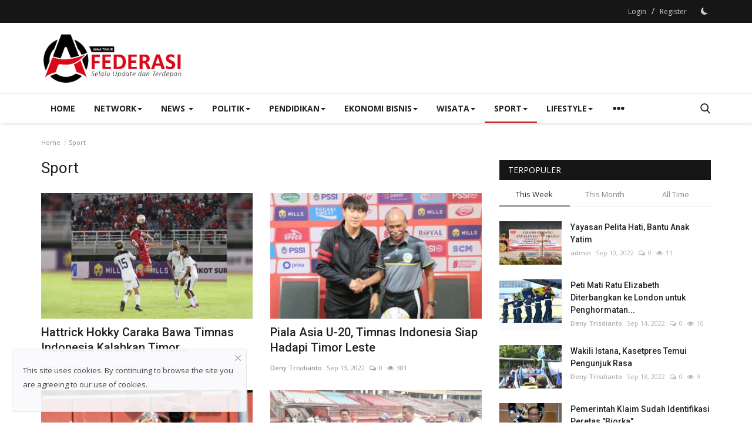

--- FILE ---
content_type: text/html; charset=UTF-8
request_url: https://jatim.afederasi.com/sport
body_size: 13306
content:
<!DOCTYPE html>
<html lang="en">
<head>
    <meta charset="utf-8">
    <meta http-equiv="X-UA-Compatible" content="IE=edge">
    <meta name="viewport" content="width=device-width, initial-scale=1">
    <title>Sport - Afederasi Jawa Timur</title>
    <meta name="description" content="Sport"/>
    <meta name="keywords" content="Sport"/>
    <meta name="author" content="Afederasi Jatim"/>
    <meta property="og:locale" content="en_US"/>
    <meta property="og:site_name" content="Afederasi Jatim"/>
    <meta property="og:image" content="https://jatim.afederasi.com/uploads/logo/logo_63283c169d1b42-09323071-38195422.png"/>
    <meta property="og:image:width" content="240"/>
    <meta property="og:image:height" content="90"/>
    <meta property="og:type" content="website"/>
    <meta property="og:title" content="Sport - Afederasi Jawa Timur"/>
    <meta property="og:description" content="Sport"/>
    <meta property="og:url" content="https://jatim.afederasi.com/sport"/>
    <meta property="fb:app_id" content=""/>
    <meta name="twitter:card" content="summary_large_image"/>
    <meta name="twitter:site" content="@Afederasi Jatim"/>
    <meta name="twitter:title" content="Sport - Afederasi Jawa Timur"/>
    <meta name="twitter:description" content="Sport"/>
    <link rel="shortcut icon" type="image/png" href="https://jatim.afederasi.com/uploads/logo/favicon_631c678b7df737-89086792-78949759.png"/>
    <link rel="canonical" href="https://jatim.afederasi.com/sport"/>
    <link rel="alternate" href="https://jatim.afederasi.com/sport" hreflang="en-US"/>
    <link href="https://fonts.googleapis.com/css?family=Open+Sans:300,400,600,700&display=swap" rel="stylesheet"><link href="https://fonts.googleapis.com/css?family=Roboto:300,400,500,700&display=swap&subset=cyrillic,cyrillic-ext,greek,greek-ext,latin-ext,vietnamese" rel="stylesheet">    <link href="https://jatim.afederasi.com/assets/vendor/bootstrap/css/bootstrap.min.css" rel="stylesheet"/>
    <link href="https://jatim.afederasi.com/assets/vendor/font-icons/css/font-icon-2.0.min.css" rel="stylesheet"/>
    <link href="https://jatim.afederasi.com/assets/css/style-2.0.min.css" rel="stylesheet"/>
    <link href="https://jatim.afederasi.com/assets/css/plugins-2.0.css" rel="stylesheet"/>
    <script>var rtl = false;</script>
    <style>body {font-family: "Open Sans", Helvetica, sans-serif  } .font-1,.post-content .post-summary {font-family: "Roboto", Helvetica, sans-serif}.font-text{font-family: Verdana, Helvetica, sans-serif}.h1, .h2, .h3, .h4, .h5, .h6, h1, h2, h3, h4, h5, h6 {font-family: "Roboto", Helvetica, sans-serif}.section-mid-title .title {font-family: "Roboto", Helvetica, sans-serif}.section .section-content .title {font-family: "Roboto", Helvetica, sans-serif}.section .section-head .title {font-family: "Open Sans", Helvetica, sans-serif}.sidebar-widget .widget-head .title {font-family: "Open Sans", Helvetica, sans-serif}.post-content .post-text {font-family: Verdana, Helvetica, sans-serif}  .top-bar,.news-ticker-title,.section .section-head .title,.sidebar-widget .widget-head,.section-mid-title .title, #comments .comment-section > .nav-tabs > .active > a,.reaction-num-votes, .modal-newsletter .btn {background-color: #161616} .section .section-head,.section-mid-title, .comment-section .nav-tabs {border-bottom: 2px solid #161616;} .post-content .post-summary h2 {font-family: Verdana, Helvetica, sans-serif}
a:hover, a:focus, a:active, .navbar-inverse .navbar-nav > li > a:hover, .navbar-inverse .navbar-nav .dropdown-menu > li:hover > a, .navbar-inverse .navbar-nav .dropdown-menu > li:focus > a, .navbar-inverse .navbar-nav .dropdown-menu > li.active > a, .navbar-inverse .navbar-nav .open .dropdown-menu > li > a:focus, .navbar-inverse .navbar-nav .open .dropdown-menu > li > a:hover, .comment-lists li .btn-comment-reply, .comment-lists li .btn-comment-like, .f-random-list li .title a:hover, .link-forget, .captcha-refresh, .nav-footer li a:hover, .mobile-menu-social li a:hover, .mobile-menu-social li a:focus, .post-files .file button, .icon-newsletter, .btn-load-more:hover, .post-next-prev p span, .list-footer-categories li a:hover {color: #ca3438;}  .navbar-toggle, .navbar-inverse .navbar-toggle, .nav-payout-accounts > li.active > a, .nav-payout-accounts > li.active > a:focus, .nav-payout-accounts > li.active > a:hover, .nav-payout-accounts .active > a, .swal-button--danger, .sidebar-widget .tag-list li a:hover, .spinner > div, .search-form button {background-color: #ca3438 !important;}  .navbar-default .navbar-nav > .active > a::after, .navbar-default .navbar-nav > li > a:hover:after, .navbar-inverse .navbar-nav .active a::after, .poll .result .progress .progress-bar {background-color: #ca3438;}  .btn-custom {background-color: #ca3438;border-color: #ca3438;}  ::selection {background: #ca3438 !important;color: #fff;}  ::-moz-selection {background: #ca3438 !important;color: #fff;}  .navbar-inverse .navbar-nav > .active > a, .navbar-inverse .navbar-nav > .active > a:hover, .navbar-inverse .navbar-nav > .active > a:focus, .navbar-inverse .navbar-nav > .open > a, .navbar-inverse .navbar-nav > .open > a:hover, .navbar-inverse .navbar-nav > .open > a:focus {color: #ca3438 !important;background-color: transparent;}  .navbar-inverse .navbar-nav > li > a:focus, .navbar-inverse .navbar-nav > li > a:hover {background-color: transparent;color: #ca3438;}  .form-input:focus {border-color: #ca3438;outline: 0 none;}  .post-content .post-tags .tag-list li a:hover, .profile-buttons ul li a:hover {border-color: #ca3438;background-color: #ca3438;}  .auth-form-input:focus, .form-textarea:focus, .custom-checkbox:hover + label:before, .leave-reply .form-control:focus, .page-contact .form-control:focus, .comment-error {border-color: #ca3438;}  .custom-checkbox:checked + label:before {background: #ca3438;border-color: #ca3438;}  .comments .comments-title {border-bottom: 2px solid #ca3438;}  .comment-loader-container .loader, .sub-comment-loader-container .loader {border-top: 5px solid #ca3438;}  .newsletter .newsletter-button {background-color: #ca3438;border: 1px solid #ca3438;}  .post-author-meta a:hover, .post-item-no-image .caption-video-no-image .title a:hover, .comment-meta .comment-liked, .cookies-warning a {color: #ca3438 !important;}  .video-label, .filters .btn:focus:after, .filters .btn:hover:after, .filters .btn:active:after, .filters .active::after {background: #ca3438;}  .pagination .active a {border: 1px solid #ca3438 !important;background-color: #ca3438 !important;color: #fff !important;}  .pagination li a:hover, .pagination li a:focus, .pagination li a:active, .custom-checkbox input:checked + .checkbox-icon {background-color: #ca3438;border: 1px solid #ca3438;}  .search-form, .dropdown-more {border-top: 3px solid #ca3438;}.mobile-language-options li .selected, .mobile-language-options li a:hover {color: #ca3438;border: 1px solid #ca3438;}@media screen and (max-width: 480px) {.reaction-num-votes {right: 0 !important;}}.post-text iframe{max-width: 100% !important}</style>
<script>var VrConfig = {baseURL: 'https://jatim.afederasi.com', csrfTokenName: 'app_csrf_token', csrfCookieName: 'vrapp_csrf_cookie', sysLangId: '1', isRecaptchaEnabled: '0', textOk: "OK", textCancel: "Cancel", textCorrectAnswer : "Correct Answer", textWrongAnswer : "Wrong Answer"};</script>        </head>
<body>
<header id="header">
    <div class="top-bar">
<div class="container">
<div class="col-sm-12">
<div class="row">
<ul class="top-menu top-menu-left">
</ul>
<ul class="top-menu top-menu-right">
<li class="top-li-auth"><a href="#" data-toggle="modal" data-target="#modal-login" class="btn_open_login_modal">Login</a><span>&nbsp;/&nbsp;</span><a href="https://jatim.afederasi.com/register">Register</a></li>
<li class="li-dark-mode-sw">
<form action="https://jatim.afederasi.com/switch-dark-mode" method="post">
<input type="hidden" name="app_csrf_token" value="990f7bcf79d5bd7189d4f8a8eb5a3bbd" /><input type="hidden" name="back_url" value="https://jatim.afederasi.com/sport">
<button type="submit" name="theme_mode" value="dark" class="btn-switch-mode">
<svg xmlns="http://www.w3.org/2000/svg" width="16" height="16" fill="currentColor" class="bi bi-moon-fill dark-mode-icon" viewBox="0 0 16 16">
<path d="M6 .278a.768.768 0 0 1 .08.858 7.208 7.208 0 0 0-.878 3.46c0 4.021 3.278 7.277 7.318 7.277.527 0 1.04-.055 1.533-.16a.787.787 0 0 1 .81.316.733.733 0 0 1-.031.893A8.349 8.349 0 0 1 8.344 16C3.734 16 0 12.286 0 7.71 0 4.266 2.114 1.312 5.124.06A.752.752 0 0 1 6 .278z"/>
</svg>
</button>
</form>
</li>
</ul>
</div>
</div>
</div>
</div>
    <div class="logo-banner">
        <div class="container">
            <div class="col-sm-12">
                <div class="row">
                    <div class="left">
                        <a href="https://jatim.afederasi.com">
                            <img src="https://jatim.afederasi.com/uploads/logo/logo_63283c169d1b42-09323071-38195422.png" alt="logo" class="logo" width="190" height="60">
                        </a>
                    </div>
                    <div class="right">
                        <div class="pull-right">
                            

                        </div>
                    </div>
                </div>
            </div>
        </div>
    </div>
    <nav class="navbar navbar-default main-menu megamenu">
<div class="container">
<div class="collapse navbar-collapse">
<div class="row">
<ul class="nav navbar-nav">
<li class=""><a href="https://jatim.afederasi.com">Home</a></li>
<li class="dropdown ">
<a class="dropdown-toggle disabled no-after" data-toggle="dropdown" href="https://jatim.afederasi.com/network">Network<span class="caret"></span></a>
<ul class="dropdown-menu dropdown-more dropdown-top">
<li><a role="menuitem" href="https://afederasi.com/">Afederasi Pusat</a></li>
<li><a role="menuitem" href="https://banyuwangi.afederasi.com/">Banyuwangi</a></li>
<li><a role="menuitem" href="https://blitar.afederasi.com/">Blitar</a></li>
<li><a role="menuitem" href="https://jabar.afederasi.com/">Jawa Barat</a></li>
<li><a role="menuitem" href="https://jateng.afederasi.com/">Jawa Tengah</a></li>
<li><a role="menuitem" href="https://jatim.afederasi.com/">Jawa Timur</a></li>
<li><a role="menuitem" href="https://jember.afederasi.com/">Jember</a></li>
<li><a role="menuitem" href="https://jombang.afederasi.com/">Jombang</a></li>
<li><a role="menuitem" href="https://kediri.afederasi.com/">Kediri</a></li>
<li><a role="menuitem" href="https://lamongan.afederasi.com/">Lamongan</a></li>
<li><a role="menuitem" href="https://madiun.afederasi.com/">Madiun</a></li>
<li><a role="menuitem" href="https://malang.afederasi.com/">Malang</a></li>
<li><a role="menuitem" href="https://ntb.afederasi.com/">Nusa Tenggara Barat</a></li>
<li><a role="menuitem" href="https://nganjuk.afederasi.com/">Nganjuk</a></li>
<li><a role="menuitem" href="https://pantura.afederasi.com/">Pantura</a></li>
<li><a role="menuitem" href="https://papua.afederasi.com/">Papua</a></li>
<li><a role="menuitem" href="https://situbondo.afederasi.com/">Situbondo</a></li>
<li><a role="menuitem" href="https://surabaya.afederasi.com/">Surabaya</a></li>
<li><a role="menuitem" href="https://trenggalek.afederasi.com/">Trenggalek</a></li>
<li><a role="menuitem" href="https://tulungagung.afederasi.com/">Tulungagung</a></li>
</ul>
</li>
<li class="dropdown megamenu-fw mega-li-1 ">
<a href="https://jatim.afederasi.com/news" class="dropdown-toggle disabled" data-toggle="dropdown" role="button" aria-expanded="false">News <span class="caret"></span></a>
<ul class="dropdown-menu megamenu-content dropdown-top" role="menu" aria-expanded="true" data-mega-ul="1">
<li>
<div class="sub-menu-left">
<ul class="nav-sub-categories">
<li data-category-filter="all" class="li-sub-category active"><a href="https://jatim.afederasi.com/news">All</a></li>
<li data-category-filter="government-18" class="li-sub-category"><a href="https://jatim.afederasi.com/news/government">Government</a></li>
<li data-category-filter="internasional-20" class="li-sub-category"><a href="https://jatim.afederasi.com/news/internasional">Internasional</a></li>
<li data-category-filter="nasional-19" class="li-sub-category"><a href="https://jatim.afederasi.com/news/nasional">Nasional</a></li>
</ul>
</div>
<div class="sub-menu-right">
<div class="sub-menu-inner filter-all active">
<div class="row row-menu-right">
<div class="col-sm-3 menu-post-item">
<div class="post-item-image">
<a href="https://jatim.afederasi.com/21-rumah-warga-terdampak-bandara-kediri-kini-teraliri-listrik">                <img src="https://jatim.afederasi.com/assets/img/img_bg_md.png" data-src="https://jatim.afederasi.com/uploads/images/202209/image_380x226_6322990fa3745.jpg" alt="21 Rumah Warga Terdampak Bandara Kediri Kini Teraliri Listrik" class="lazyload img-responsive img-post" width="1" height="1"/>
    
</a>
</div>
<h3 class="title"><a href="https://jatim.afederasi.com/21-rumah-warga-terdampak-bandara-kediri-kini-teraliri-listrik">21 Rumah Warga Terdampak Bandara Kediri Kini...</a></h3>
<p class="post-meta">    <a href="https://jatim.afederasi.com/profile/m-isya-anshori">M Isya Anshori</a>
    <span>Sep 15, 2022</span>
    <span><i class="icon-comment"></i>0</span>
    <span class="m-r-0"><i class="icon-eye"></i>488</span>
</p>
</div>
<div class="col-sm-3 menu-post-item">
<div class="post-item-image">
<a href="https://jatim.afederasi.com/gubernur-jatim-khofifah-indar-parawansa-buka-eji-2022">                <img src="https://jatim.afederasi.com/assets/img/img_bg_md.png" data-src="https://jatim.afederasi.com/uploads/images/202209/image_380x226_632298910704e.jpg" alt="Gubernur Jatim Khofifah Indar Parawansa Buka EJI 2022" class="lazyload img-responsive img-post" width="1" height="1"/>
    
</a>
</div>
<h3 class="title"><a href="https://jatim.afederasi.com/gubernur-jatim-khofifah-indar-parawansa-buka-eji-2022">Gubernur Jatim Khofifah Indar Parawansa Buka...</a></h3>
<p class="post-meta">    <a href="https://jatim.afederasi.com/profile/deny-trisdianto">Deny Trisdianto</a>
    <span>Sep 15, 2022</span>
    <span><i class="icon-comment"></i>0</span>
    <span class="m-r-0"><i class="icon-eye"></i>483</span>
</p>
</div>
<div class="col-sm-3 menu-post-item">
<div class="post-item-image">
<a href="https://jatim.afederasi.com/presiden-jokowi-tinjau-unit-pengolahan-ikan-dan-budidaya-rumput-laut-di-provinsi-maluku">                <img src="https://jatim.afederasi.com/assets/img/img_bg_md.png" data-src="https://jatim.afederasi.com/uploads/images/202209/image_380x226_63229727d92ec.jpg" alt="Presiden Jokowi Tinjau Unit Pengolahan Ikan dan Budidaya Rumput Laut di Provinsi Maluku" class="lazyload img-responsive img-post" width="1" height="1"/>
    
</a>
</div>
<h3 class="title"><a href="https://jatim.afederasi.com/presiden-jokowi-tinjau-unit-pengolahan-ikan-dan-budidaya-rumput-laut-di-provinsi-maluku">Presiden Jokowi Tinjau Unit Pengolahan Ikan dan...</a></h3>
<p class="post-meta">    <a href="https://jatim.afederasi.com/profile/deny-trisdianto">Deny Trisdianto</a>
    <span>Sep 15, 2022</span>
    <span><i class="icon-comment"></i>0</span>
    <span class="m-r-0"><i class="icon-eye"></i>772</span>
</p>
</div>
<div class="col-sm-3 menu-post-item">
<div class="post-item-image">
<a href="https://jatim.afederasi.com/pemerintah-klaim-sudah-identifikasi-peretas-bjorka">                <img src="https://jatim.afederasi.com/assets/img/img_bg_md.png" data-src="https://jatim.afederasi.com/uploads/images/202209/image_380x226_632296524c603.jpg" alt="Pemerintah Klaim Sudah Identifikasi Peretas &quot;Bjorka&quot;" class="lazyload img-responsive img-post" width="1" height="1"/>
    
</a>
</div>
<h3 class="title"><a href="https://jatim.afederasi.com/pemerintah-klaim-sudah-identifikasi-peretas-bjorka">Pemerintah Klaim Sudah Identifikasi Peretas &quot;Bjorka&quot;</a></h3>
<p class="post-meta">    <a href="https://jatim.afederasi.com/profile/deny-trisdianto">Deny Trisdianto</a>
    <span>Sep 15, 2022</span>
    <span><i class="icon-comment"></i>0</span>
    <span class="m-r-0"><i class="icon-eye"></i>744</span>
</p>
</div>
</div>
</div>
<div class="sub-menu-inner filter-government-18">
<div class="row row-menu-right">
<div class="col-sm-3 menu-post-item">
<div class="post-item-image post-item-image-mn">
<a href="https://jatim.afederasi.com/21-rumah-warga-terdampak-bandara-kediri-kini-teraliri-listrik">                <img src="https://jatim.afederasi.com/assets/img/img_bg_md.png" data-src="https://jatim.afederasi.com/uploads/images/202209/image_380x226_6322990fa3745.jpg" alt="21 Rumah Warga Terdampak Bandara Kediri Kini Teraliri Listrik" class="lazyload img-responsive img-post" width="1" height="1"/>
    
</a>
</div>
<h3 class="title"><a href="https://jatim.afederasi.com/21-rumah-warga-terdampak-bandara-kediri-kini-teraliri-listrik">21 Rumah Warga Terdampak Bandara Kediri Kini...</a></h3>
<p class="post-meta">    <a href="https://jatim.afederasi.com/profile/m-isya-anshori">M Isya Anshori</a>
    <span>Sep 15, 2022</span>
    <span><i class="icon-comment"></i>0</span>
    <span class="m-r-0"><i class="icon-eye"></i>488</span>
</p>
</div>
<div class="col-sm-3 menu-post-item">
<div class="post-item-image post-item-image-mn">
<a href="https://jatim.afederasi.com/gubernur-jatim-khofifah-indar-parawansa-buka-eji-2022">                <img src="https://jatim.afederasi.com/assets/img/img_bg_md.png" data-src="https://jatim.afederasi.com/uploads/images/202209/image_380x226_632298910704e.jpg" alt="Gubernur Jatim Khofifah Indar Parawansa Buka EJI 2022" class="lazyload img-responsive img-post" width="1" height="1"/>
    
</a>
</div>
<h3 class="title"><a href="https://jatim.afederasi.com/gubernur-jatim-khofifah-indar-parawansa-buka-eji-2022">Gubernur Jatim Khofifah Indar Parawansa Buka...</a></h3>
<p class="post-meta">    <a href="https://jatim.afederasi.com/profile/deny-trisdianto">Deny Trisdianto</a>
    <span>Sep 15, 2022</span>
    <span><i class="icon-comment"></i>0</span>
    <span class="m-r-0"><i class="icon-eye"></i>483</span>
</p>
</div>
<div class="col-sm-3 menu-post-item">
<div class="post-item-image post-item-image-mn">
<a href="https://jatim.afederasi.com/pemprov-jatim-alokasikan-rp185-m-bansos-penanganan-dampak-inflasi-di-jatim">                <img src="https://jatim.afederasi.com/assets/img/img_bg_md.png" data-src="https://jatim.afederasi.com/uploads/images/202209/image_380x226_632291c652dc1.jpg" alt="Pemprov Jatim Alokasikan Rp185 M Bansos Penanganan Dampak Inflasi Di Jatim" class="lazyload img-responsive img-post" width="1" height="1"/>
    
</a>
</div>
<h3 class="title"><a href="https://jatim.afederasi.com/pemprov-jatim-alokasikan-rp185-m-bansos-penanganan-dampak-inflasi-di-jatim">Pemprov Jatim Alokasikan Rp185 M Bansos Penanganan...</a></h3>
<p class="post-meta">    <a href="https://jatim.afederasi.com/profile/deny-trisdianto">Deny Trisdianto</a>
    <span>Sep 15, 2022</span>
    <span><i class="icon-comment"></i>0</span>
    <span class="m-r-0"><i class="icon-eye"></i>374</span>
</p>
</div>
<div class="col-sm-3 menu-post-item">
<div class="post-item-image post-item-image-mn">
<a href="https://jatim.afederasi.com/pemkab-tulungagung-tetap-gunakan-balai-rakyat-untuk-mpp-ini-alasannya">                <img src="https://jatim.afederasi.com/assets/img/img_bg_md.png" data-src="https://jatim.afederasi.com/uploads/images/202209/image_380x226_6321c3a5c5903.jpg" alt="Pemkab Tulungagung Tetap Gunakan Balai Rakyat Untuk MPP, Ini Alasannya" class="lazyload img-responsive img-post" width="1" height="1"/>
    
</a>
</div>
<h3 class="title"><a href="https://jatim.afederasi.com/pemkab-tulungagung-tetap-gunakan-balai-rakyat-untuk-mpp-ini-alasannya">Pemkab Tulungagung Tetap Gunakan Balai Rakyat...</a></h3>
<p class="post-meta">    <a href="https://jatim.afederasi.com/profile/rangga-rafi-arli">Rangga Rafi Arli</a>
    <span>Sep 14, 2022</span>
    <span><i class="icon-comment"></i>0</span>
    <span class="m-r-0"><i class="icon-eye"></i>381</span>
</p>
</div>
</div>
</div>
<div class="sub-menu-inner filter-internasional-20">
<div class="row row-menu-right">
<div class="col-sm-3 menu-post-item">
<div class="post-item-image post-item-image-mn">
<a href="https://jatim.afederasi.com/peti-mati-ratu-elizabeth-diterbangkan-ke-london-untuk-penghormatan-terakhir">                <img src="https://jatim.afederasi.com/assets/img/img_bg_md.png" data-src="https://jatim.afederasi.com/uploads/images/202209/image_380x226_632144c151bc3.jpg" alt="Peti Mati Ratu Elizabeth Diterbangkan ke London untuk Penghormatan Terakhir" class="lazyload img-responsive img-post" width="1" height="1"/>
    
</a>
</div>
<h3 class="title"><a href="https://jatim.afederasi.com/peti-mati-ratu-elizabeth-diterbangkan-ke-london-untuk-penghormatan-terakhir">Peti Mati Ratu Elizabeth Diterbangkan ke London...</a></h3>
<p class="post-meta">    <a href="https://jatim.afederasi.com/profile/deny-trisdianto">Deny Trisdianto</a>
    <span>Sep 14, 2022</span>
    <span><i class="icon-comment"></i>0</span>
    <span class="m-r-0"><i class="icon-eye"></i>732</span>
</p>
</div>
<div class="col-sm-3 menu-post-item">
<div class="post-item-image post-item-image-mn">
<a href="https://jatim.afederasi.com/raja-charles-iii-pimpin-iring-iringan-peti-mati-ratu-elizabeth-ii-lintasi-edinburgh">                <img src="https://jatim.afederasi.com/assets/img/img_bg_md.png" data-src="https://jatim.afederasi.com/uploads/images/202209/image_380x226_63213f5a7d2e9.jpg" alt="Raja Charles III Pimpin Iring-iringan Peti Mati Ratu Elizabeth II Lintasi Edinburgh" class="lazyload img-responsive img-post" width="1" height="1"/>
    
</a>
</div>
<h3 class="title"><a href="https://jatim.afederasi.com/raja-charles-iii-pimpin-iring-iringan-peti-mati-ratu-elizabeth-ii-lintasi-edinburgh">Raja Charles III Pimpin Iring-iringan Peti Mati...</a></h3>
<p class="post-meta">    <a href="https://jatim.afederasi.com/profile/deny-trisdianto">Deny Trisdianto</a>
    <span>Sep 14, 2022</span>
    <span><i class="icon-comment"></i>0</span>
    <span class="m-r-0"><i class="icon-eye"></i>390</span>
</p>
</div>
<div class="col-sm-3 menu-post-item">
<div class="post-item-image post-item-image-mn">
<a href="https://jatim.afederasi.com/ratu-elizabeth-ii-akan-dimakamkan-19-september">                <img src="https://jatim.afederasi.com/assets/img/img_bg_md.png" data-src="https://jatim.afederasi.com/uploads/images/202209/image_380x226_631d7466ee58d.jpg" alt="Ratu Elizabeth II akan Dimakamkan 19 September" class="lazyload img-responsive img-post" width="1" height="1"/>
    
</a>
</div>
<h3 class="title"><a href="https://jatim.afederasi.com/ratu-elizabeth-ii-akan-dimakamkan-19-september">Ratu Elizabeth II akan Dimakamkan 19 September</a></h3>
<p class="post-meta">    <a href="https://jatim.afederasi.com/profile/deny-trisdianto">Deny Trisdianto</a>
    <span>Sep 11, 2022</span>
    <span><i class="icon-comment"></i>0</span>
    <span class="m-r-0"><i class="icon-eye"></i>411</span>
</p>
</div>
</div>
</div>
<div class="sub-menu-inner filter-nasional-19">
<div class="row row-menu-right">
<div class="col-sm-3 menu-post-item">
<div class="post-item-image post-item-image-mn">
<a href="https://jatim.afederasi.com/presiden-jokowi-tinjau-unit-pengolahan-ikan-dan-budidaya-rumput-laut-di-provinsi-maluku">                <img src="https://jatim.afederasi.com/assets/img/img_bg_md.png" data-src="https://jatim.afederasi.com/uploads/images/202209/image_380x226_63229727d92ec.jpg" alt="Presiden Jokowi Tinjau Unit Pengolahan Ikan dan Budidaya Rumput Laut di Provinsi Maluku" class="lazyload img-responsive img-post" width="1" height="1"/>
    
</a>
</div>
<h3 class="title"><a href="https://jatim.afederasi.com/presiden-jokowi-tinjau-unit-pengolahan-ikan-dan-budidaya-rumput-laut-di-provinsi-maluku">Presiden Jokowi Tinjau Unit Pengolahan Ikan dan...</a></h3>
<p class="post-meta">    <a href="https://jatim.afederasi.com/profile/deny-trisdianto">Deny Trisdianto</a>
    <span>Sep 15, 2022</span>
    <span><i class="icon-comment"></i>0</span>
    <span class="m-r-0"><i class="icon-eye"></i>772</span>
</p>
</div>
<div class="col-sm-3 menu-post-item">
<div class="post-item-image post-item-image-mn">
<a href="https://jatim.afederasi.com/pemerintah-klaim-sudah-identifikasi-peretas-bjorka">                <img src="https://jatim.afederasi.com/assets/img/img_bg_md.png" data-src="https://jatim.afederasi.com/uploads/images/202209/image_380x226_632296524c603.jpg" alt="Pemerintah Klaim Sudah Identifikasi Peretas &quot;Bjorka&quot;" class="lazyload img-responsive img-post" width="1" height="1"/>
    
</a>
</div>
<h3 class="title"><a href="https://jatim.afederasi.com/pemerintah-klaim-sudah-identifikasi-peretas-bjorka">Pemerintah Klaim Sudah Identifikasi Peretas &quot;Bjorka&quot;</a></h3>
<p class="post-meta">    <a href="https://jatim.afederasi.com/profile/deny-trisdianto">Deny Trisdianto</a>
    <span>Sep 15, 2022</span>
    <span><i class="icon-comment"></i>0</span>
    <span class="m-r-0"><i class="icon-eye"></i>744</span>
</p>
</div>
<div class="col-sm-3 menu-post-item">
<div class="post-item-image post-item-image-mn">
<a href="https://jatim.afederasi.com/presiden-jokowi-bagikan-bantuan-sosial-di-kabupaten-maluku-tenggara">                <img src="https://jatim.afederasi.com/assets/img/img_bg_md.png" data-src="https://jatim.afederasi.com/uploads/images/202209/image_380x226_632292c572ddd.jpg" alt="Presiden Jokowi Bagikan Bantuan Sosial di Kabupaten Maluku Tenggara" class="lazyload img-responsive img-post" width="1" height="1"/>
    
</a>
</div>
<h3 class="title"><a href="https://jatim.afederasi.com/presiden-jokowi-bagikan-bantuan-sosial-di-kabupaten-maluku-tenggara">Presiden Jokowi Bagikan Bantuan Sosial di Kabupaten...</a></h3>
<p class="post-meta">    <a href="https://jatim.afederasi.com/profile/deny-trisdianto">Deny Trisdianto</a>
    <span>Sep 15, 2022</span>
    <span><i class="icon-comment"></i>0</span>
    <span class="m-r-0"><i class="icon-eye"></i>374</span>
</p>
</div>
<div class="col-sm-3 menu-post-item">
<div class="post-item-image post-item-image-mn">
<a href="https://jatim.afederasi.com/3860-keluarga-di-sulsel-teraliri-listrik-pln">                <img src="https://jatim.afederasi.com/assets/img/img_bg_md.png" data-src="https://jatim.afederasi.com/uploads/images/202209/image_380x226_6322904f59238.jpg" alt="3.860 Keluarga di Sulsel Teraliri Listrik PLN" class="lazyload img-responsive img-post" width="1" height="1"/>
    
</a>
</div>
<h3 class="title"><a href="https://jatim.afederasi.com/3860-keluarga-di-sulsel-teraliri-listrik-pln">3.860 Keluarga di Sulsel Teraliri Listrik PLN</a></h3>
<p class="post-meta">    <a href="https://jatim.afederasi.com/profile/jb-aminun">JB Aminun</a>
    <span>Sep 15, 2022</span>
    <span><i class="icon-comment"></i>0</span>
    <span class="m-r-0"><i class="icon-eye"></i>411</span>
</p>
</div>
</div>
</div>
</div>
</li>
</ul>
</li>
<li class="dropdown megamenu-fw mega-li-2 ">
<a href="https://jatim.afederasi.com/politik" class="dropdown-toggle disabled" data-toggle="dropdown" role="button" aria-expanded="false">Politik<span class="caret"></span></a>
<ul class="dropdown-menu megamenu-content dropdown-top" role="menu" data-mega-ul="2">
<li>
<div class="col-sm-12">
<div class="row">
<div class="sub-menu-right single-sub-menu">
<div class="row row-menu-right">
<div class="col-sm-3 menu-post-item">
<div class="post-item-image">
<a href="https://jatim.afederasi.com/dprd-cilacap-tegas-tolak-kenaikan-harga-bbm">                <img src="https://jatim.afederasi.com/assets/img/img_bg_md.png" data-src="https://jatim.afederasi.com/uploads/images/202209/image_380x226_631bca406e8f2.jpg" alt="DPRD Cilacap Tegas Tolak Kenaikan Harga BBM" class="lazyload img-responsive img-post" width="1" height="1"/>
    
</a>
</div>
<h3 class="title">
<a href="https://jatim.afederasi.com/dprd-cilacap-tegas-tolak-kenaikan-harga-bbm">DPRD Cilacap Tegas Tolak Kenaikan Harga BBM</a>
</h3>
<p class="post-meta">    <a href="https://jatim.afederasi.com/profile/admin">admin</a>
    <span>Sep 10, 2022</span>
    <span><i class="icon-comment"></i>0</span>
    <span class="m-r-0"><i class="icon-eye"></i>413</span>
</p>
</div>
</div>
</div>
</div>
</div>
</li>
</ul>
</li>
<li class="dropdown megamenu-fw mega-li-5 ">
<a href="https://jatim.afederasi.com/pendidikan" class="dropdown-toggle disabled" data-toggle="dropdown" role="button" aria-expanded="false">Pendidikan<span class="caret"></span></a>
<ul class="dropdown-menu megamenu-content dropdown-top" role="menu" data-mega-ul="5">
<li>
<div class="col-sm-12">
<div class="row">
<div class="sub-menu-right single-sub-menu">
<div class="row row-menu-right">
<div class="col-sm-3 menu-post-item">
<div class="post-item-image">
<a href="https://jatim.afederasi.com/jumlah-pengunjung-perpusda-mulai-meningkat">                <img src="https://jatim.afederasi.com/assets/img/img_bg_md.png" data-src="https://jatim.afederasi.com/uploads/images/202209/image_380x226_632187a66dc8b.jpg" alt="Jumlah Pengunjung Perpusda Mulai Meningkat" class="lazyload img-responsive img-post" width="1" height="1"/>
    
</a>
</div>
<h3 class="title">
<a href="https://jatim.afederasi.com/jumlah-pengunjung-perpusda-mulai-meningkat">Jumlah Pengunjung Perpusda Mulai Meningkat</a>
</h3>
<p class="post-meta">    <a href="https://jatim.afederasi.com/profile/erin-nurhamida">Erin Nurhamida</a>
    <span>Sep 14, 2022</span>
    <span><i class="icon-comment"></i>0</span>
    <span class="m-r-0"><i class="icon-eye"></i>254</span>
</p>
</div>
<div class="col-sm-3 menu-post-item">
<div class="post-item-image">
<a href="https://jatim.afederasi.com/kampung-inggris-pare-bakal-mulai-direnovasi-tahun-depan">                <img src="https://jatim.afederasi.com/assets/img/img_bg_md.png" data-src="https://jatim.afederasi.com/uploads/images/202209/image_380x226_63204ff2b7223.jpg" alt="Kampung Inggris Pare Bakal Mulai Direnovasi Tahun Depan" class="lazyload img-responsive img-post" width="1" height="1"/>
    
</a>
</div>
<h3 class="title">
<a href="https://jatim.afederasi.com/kampung-inggris-pare-bakal-mulai-direnovasi-tahun-depan">Kampung Inggris Pare Bakal Mulai Direnovasi Tahun...</a>
</h3>
<p class="post-meta">    <a href="https://jatim.afederasi.com/profile/m-isya-anshori">M Isya Anshori</a>
    <span>Sep 13, 2022</span>
    <span><i class="icon-comment"></i>0</span>
    <span class="m-r-0"><i class="icon-eye"></i>434</span>
</p>
</div>
<div class="col-sm-3 menu-post-item">
<div class="post-item-image">
<a href="https://jatim.afederasi.com/kemendikbud-ristek-sekolah-wajib-patuhi-skb-4-menteri-terkait-kbm-tatap-muka">                <img src="https://jatim.afederasi.com/assets/img/img_bg_md.png" data-src="https://jatim.afederasi.com/uploads/images/202209/image_380x226_631fe8ab54078.jpg" alt="Kemendikbud Ristek: Sekolah Wajib Patuhi SKB 4 Menteri Terkait KBM Tatap Muka" class="lazyload img-responsive img-post" width="1" height="1"/>
    
</a>
</div>
<h3 class="title">
<a href="https://jatim.afederasi.com/kemendikbud-ristek-sekolah-wajib-patuhi-skb-4-menteri-terkait-kbm-tatap-muka">Kemendikbud Ristek: Sekolah Wajib Patuhi SKB...</a>
</h3>
<p class="post-meta">    <a href="https://jatim.afederasi.com/profile/deny-trisdianto">Deny Trisdianto</a>
    <span>Sep 13, 2022</span>
    <span><i class="icon-comment"></i>0</span>
    <span class="m-r-0"><i class="icon-eye"></i>341</span>
</p>
</div>
<div class="col-sm-3 menu-post-item">
<div class="post-item-image">
<a href="https://jatim.afederasi.com/pemkab-tulungagung-bakal-kaji-ulang-usulan-pemiasahan-dispendikpora-jadi-dua-dinas">                <img src="https://jatim.afederasi.com/assets/img/img_bg_md.png" data-src="https://jatim.afederasi.com/uploads/images/202209/image_380x226_631f0b1f335fb.jpg" alt="Pemkab Tulungagung Bakal Kaji Ulang Usulan Pemisahan Dispendikpora Jadi Dua Dinas" class="lazyload img-responsive img-post" width="1" height="1"/>
    
</a>
</div>
<h3 class="title">
<a href="https://jatim.afederasi.com/pemkab-tulungagung-bakal-kaji-ulang-usulan-pemiasahan-dispendikpora-jadi-dua-dinas">Pemkab Tulungagung Bakal Kaji Ulang Usulan Pemisahan...</a>
</h3>
<p class="post-meta">    <a href="https://jatim.afederasi.com/profile/rangga-rafi-arli">Rangga Rafi Arli</a>
    <span>Sep 12, 2022</span>
    <span><i class="icon-comment"></i>0</span>
    <span class="m-r-0"><i class="icon-eye"></i>389</span>
</p>
</div>
<div class="col-sm-3 menu-post-item">
<div class="post-item-image">
<a href="https://jatim.afederasi.com/kankemenag-tulungagung-usulkan-ratusan-gtt-madrasah-untuk-masuk-formasi-pppk">                <img src="https://jatim.afederasi.com/assets/img/img_bg_md.png" data-src="https://jatim.afederasi.com/uploads/images/202209/image_380x226_631dd11656477.jpg" alt="Kankemenag Tulungagung Usulkan Ratusan GTT Madrasah untuk Masuk Formasi PPPK" class="lazyload img-responsive img-post" width="1" height="1"/>
    
</a>
</div>
<h3 class="title">
<a href="https://jatim.afederasi.com/kankemenag-tulungagung-usulkan-ratusan-gtt-madrasah-untuk-masuk-formasi-pppk">Kankemenag Tulungagung Usulkan Ratusan GTT Madrasah...</a>
</h3>
<p class="post-meta">    <a href="https://jatim.afederasi.com/profile/erin-nurhamida">Erin Nurhamida</a>
    <span>Sep 11, 2022</span>
    <span><i class="icon-comment"></i>0</span>
    <span class="m-r-0"><i class="icon-eye"></i>377</span>
</p>
</div>
</div>
</div>
</div>
</div>
</li>
</ul>
</li>
<li class="dropdown megamenu-fw mega-li-4 ">
<a href="https://jatim.afederasi.com/ekonomi-bisnis" class="dropdown-toggle disabled" data-toggle="dropdown" role="button" aria-expanded="false">Ekonomi Bisnis<span class="caret"></span></a>
<ul class="dropdown-menu megamenu-content dropdown-top" role="menu" data-mega-ul="4">
<li>
<div class="col-sm-12">
<div class="row">
<div class="sub-menu-right single-sub-menu">
<div class="row row-menu-right">
<div class="col-sm-3 menu-post-item">
<div class="post-item-image">
<a href="https://jatim.afederasi.com/7000-kpm-bakal-terima-bansos-dbhcht-ini-besarannya">                <img src="https://jatim.afederasi.com/assets/img/img_bg_md.png" data-src="https://jatim.afederasi.com/uploads/images/202209/image_380x226_6320089d3961c.jpg" alt="7.000 KPM Bakal Terima Bansos DBHCHT, Ini Besarannya" class="lazyload img-responsive img-post" width="1" height="1"/>
    
</a>
</div>
<h3 class="title">
<a href="https://jatim.afederasi.com/7000-kpm-bakal-terima-bansos-dbhcht-ini-besarannya">7.000 KPM Bakal Terima Bansos DBHCHT, Ini Besarannya</a>
</h3>
<p class="post-meta">    <a href="https://jatim.afederasi.com/profile/rangga-rafi-arli">Rangga Rafi Arli</a>
    <span>Sep 13, 2022</span>
    <span><i class="icon-comment"></i>0</span>
    <span class="m-r-0"><i class="icon-eye"></i>381</span>
</p>
</div>
<div class="col-sm-3 menu-post-item">
<div class="post-item-image">
<a href="https://jatim.afederasi.com/pemkab-tulungagung-alokasikan-anggaran-senilai-rp57-miliar-untuk-bansos">                <img src="https://jatim.afederasi.com/assets/img/img_bg_md.png" data-src="https://jatim.afederasi.com/uploads/images/202209/image_380x226_631f135599024.jpg" alt="Pemkab Tulungagung Alokasikan Anggaran Senilai Rp5,7 Miliar Untuk Bansos" class="lazyload img-responsive img-post" width="1" height="1"/>
    
</a>
</div>
<h3 class="title">
<a href="https://jatim.afederasi.com/pemkab-tulungagung-alokasikan-anggaran-senilai-rp57-miliar-untuk-bansos">Pemkab Tulungagung Alokasikan Anggaran Senilai...</a>
</h3>
<p class="post-meta">    <a href="https://jatim.afederasi.com/profile/rangga-rafi-arli">Rangga Rafi Arli</a>
    <span>Sep 12, 2022</span>
    <span><i class="icon-comment"></i>0</span>
    <span class="m-r-0"><i class="icon-eye"></i>401</span>
</p>
</div>
<div class="col-sm-3 menu-post-item">
<div class="post-item-image">
<a href="https://jatim.afederasi.com/antisipasi-inflasi-pemkab-tulungagung-komitmen-lakukan-percepatan-di-bidang-pangan">                <img src="https://jatim.afederasi.com/assets/img/img_bg_md.png" data-src="https://jatim.afederasi.com/uploads/images/202209/image_380x226_631d5ecae8134.jpg" alt="Antisipasi Inflasi, Pemkab Tulungagung Komitmen Lakukan Percepatan di Bidang Pangan" class="lazyload img-responsive img-post" width="1" height="1"/>
    
</a>
</div>
<h3 class="title">
<a href="https://jatim.afederasi.com/antisipasi-inflasi-pemkab-tulungagung-komitmen-lakukan-percepatan-di-bidang-pangan">Antisipasi Inflasi, Pemkab Tulungagung Komitmen...</a>
</h3>
<p class="post-meta">    <a href="https://jatim.afederasi.com/profile/rangga-rafi-arli">Rangga Rafi Arli</a>
    <span>Sep 11, 2022</span>
    <span><i class="icon-comment"></i>0</span>
    <span class="m-r-0"><i class="icon-eye"></i>391</span>
</p>
</div>
<div class="col-sm-3 menu-post-item">
<div class="post-item-image">
<a href="https://jatim.afederasi.com/bertambah-satu-lagi-pasar-di-tulungagung-terapkan-e-retribusi">                <img src="https://jatim.afederasi.com/assets/img/img_bg_md.png" data-src="https://jatim.afederasi.com/uploads/images/202209/image_380x226_631d566c5cc3c.jpg" alt="Bertambah Satu Lagi, Pasar di Tulungagung Terapkan E- Retribusi" class="lazyload img-responsive img-post" width="1" height="1"/>
    
</a>
</div>
<h3 class="title">
<a href="https://jatim.afederasi.com/bertambah-satu-lagi-pasar-di-tulungagung-terapkan-e-retribusi">Bertambah Satu Lagi, Pasar di Tulungagung Terapkan...</a>
</h3>
<p class="post-meta">    <a href="https://jatim.afederasi.com/profile/erin-nurhamida">Erin Nurhamida</a>
    <span>Sep 11, 2022</span>
    <span><i class="icon-comment"></i>0</span>
    <span class="m-r-0"><i class="icon-eye"></i>390</span>
</p>
</div>
<div class="col-sm-3 menu-post-item">
<div class="post-item-image">
<a href="https://jatim.afederasi.com/harga-bbm-naik-polres-kediri-bagikan-150-paket-sembako-untuk-ojol-dan-supir-angkot">                <img src="https://jatim.afederasi.com/assets/img/img_bg_md.png" data-src="https://jatim.afederasi.com/uploads/images/202209/image_380x226_631ae91fd2d79.jpg" alt="Harga BBM Naik, Polres Kediri Bagikan 150 Paket Sembako Untuk Ojol dan Supir Angkot" class="lazyload img-responsive img-post" width="1" height="1"/>
    
</a>
</div>
<h3 class="title">
<a href="https://jatim.afederasi.com/harga-bbm-naik-polres-kediri-bagikan-150-paket-sembako-untuk-ojol-dan-supir-angkot">Harga BBM Naik, Polres Kediri Bagikan 150 Paket...</a>
</h3>
<p class="post-meta">    <a href="https://jatim.afederasi.com/profile/admin">admin</a>
    <span>Sep 9, 2022</span>
    <span><i class="icon-comment"></i>0</span>
    <span class="m-r-0"><i class="icon-eye"></i>387</span>
</p>
</div>
</div>
</div>
</div>
</div>
</li>
</ul>
</li>
<li class="dropdown megamenu-fw mega-li-6 ">
<a href="https://jatim.afederasi.com/wisata" class="dropdown-toggle disabled" data-toggle="dropdown" role="button" aria-expanded="false">Wisata<span class="caret"></span></a>
<ul class="dropdown-menu megamenu-content dropdown-top" role="menu" data-mega-ul="6">
<li>
<div class="col-sm-12">
<div class="row">
<div class="sub-menu-right single-sub-menu">
<div class="row row-menu-right">
<div class="col-sm-3 menu-post-item">
<div class="post-item-image">
<a href="https://jatim.afederasi.com/bupati-kediri-dorong-terwujudnya-wisata-inklusi-di-kabupaten-kediri">                <img src="https://jatim.afederasi.com/assets/img/img_bg_md.png" data-src="https://jatim.afederasi.com/uploads/images/202209/image_380x226_631ebe3a10b81.jpg" alt="Bupati  Dhito Dorong Terwujudnya Wisata Inklusi di Kabupaten Kediri" class="lazyload img-responsive img-post" width="1" height="1"/>
    
</a>
</div>
<h3 class="title">
<a href="https://jatim.afederasi.com/bupati-kediri-dorong-terwujudnya-wisata-inklusi-di-kabupaten-kediri">Bupati Dhito Dorong Terwujudnya Wisata Inklusi...</a>
</h3>
<p class="post-meta">    <a href="https://jatim.afederasi.com/profile/m-isya-anshori">M Isya Anshori</a>
    <span>Sep 12, 2022</span>
    <span><i class="icon-comment"></i>0</span>
    <span class="m-r-0"><i class="icon-eye"></i>380</span>
</p>
</div>
<div class="col-sm-3 menu-post-item">
<div class="post-item-image">
<a href="https://jatim.afederasi.com/anggaran-perawatan-kebun-binatang-minipemkab-tulungagung-senilai-rp180-juta">                <img src="https://jatim.afederasi.com/assets/img/img_bg_md.png" data-src="https://jatim.afederasi.com/uploads/images/202209/image_380x226_631d6226a8320.jpg" alt="Anggaran Perawatan Kebun Binatang Mini Pemkab Tulungagung Senilai Rp180 Juta" class="lazyload img-responsive img-post" width="1" height="1"/>
    
</a>
</div>
<h3 class="title">
<a href="https://jatim.afederasi.com/anggaran-perawatan-kebun-binatang-minipemkab-tulungagung-senilai-rp180-juta">Anggaran Perawatan Kebun Binatang Mini Pemkab...</a>
</h3>
<p class="post-meta">    <a href="https://jatim.afederasi.com/profile/rangga-rafi-arli">Rangga Rafi Arli</a>
    <span>Sep 11, 2022</span>
    <span><i class="icon-comment"></i>0</span>
    <span class="m-r-0"><i class="icon-eye"></i>399</span>
</p>
</div>
<div class="col-sm-3 menu-post-item">
<div class="post-item-image">
<a href="https://jatim.afederasi.com/pemuda-tulungagung-gelar-lomba-permainan-tradisional">                <img src="https://jatim.afederasi.com/assets/img/img_bg_md.png" data-src="https://jatim.afederasi.com/uploads/images/202209/image_380x226_631d34bccca80.jpg" alt="Pemuda Tulungagung Gelar Lomba Permainan Tradisional" class="lazyload img-responsive img-post" width="1" height="1"/>
    
</a>
</div>
<h3 class="title">
<a href="https://jatim.afederasi.com/pemuda-tulungagung-gelar-lomba-permainan-tradisional">Pemuda Tulungagung Gelar Lomba Permainan Tradisional</a>
</h3>
<p class="post-meta">    <a href="https://jatim.afederasi.com/profile/rizky-arianto">Rizky Arianto</a>
    <span>Sep 11, 2022</span>
    <span><i class="icon-comment"></i>0</span>
    <span class="m-r-0"><i class="icon-eye"></i>377</span>
</p>
</div>
<div class="col-sm-3 menu-post-item">
<div class="post-item-image">
<a href="https://jatim.afederasi.com/waduk-cinandang-mojokerto-mulai-ramai-dikunjungi-wisata">                <img src="https://jatim.afederasi.com/assets/img/img_bg_md.png" data-src="https://jatim.afederasi.com/uploads/images/202209/image_380x226_631c27109e5d4.jpg" alt="Waduk Cinandang Mojokerto, Mulai Ramai Dikunjungi Wisatawan" class="lazyload img-responsive img-post" width="1" height="1"/>
    
</a>
</div>
<h3 class="title">
<a href="https://jatim.afederasi.com/waduk-cinandang-mojokerto-mulai-ramai-dikunjungi-wisata">Waduk Cinandang Mojokerto, Mulai Ramai Dikunjungi...</a>
</h3>
<p class="post-meta">    <a href="https://jatim.afederasi.com/profile/admin">admin</a>
    <span>Sep 10, 2022</span>
    <span><i class="icon-comment"></i>0</span>
    <span class="m-r-0"><i class="icon-eye"></i>411</span>
</p>
</div>
<div class="col-sm-3 menu-post-item">
<div class="post-item-image">
<a href="https://jatim.afederasi.com/sendang-seruni-surga-tersembunyi-di-banyuwangi">                <img src="https://jatim.afederasi.com/assets/img/img_bg_md.png" data-src="https://jatim.afederasi.com/uploads/images/202209/image_380x226_631bc879cbabd.jpg" alt="Sendang Seruni, Surga Tersembunyi di Banyuwangi" class="lazyload img-responsive img-post" width="1" height="1"/>
    
</a>
</div>
<h3 class="title">
<a href="https://jatim.afederasi.com/sendang-seruni-surga-tersembunyi-di-banyuwangi">Sendang Seruni, Surga Tersembunyi di Banyuwangi</a>
</h3>
<p class="post-meta">    <a href="https://jatim.afederasi.com/profile/admin">admin</a>
    <span>Sep 10, 2022</span>
    <span><i class="icon-comment"></i>0</span>
    <span class="m-r-0"><i class="icon-eye"></i>377</span>
</p>
</div>
</div>
</div>
</div>
</div>
</li>
</ul>
</li>
<li class="dropdown megamenu-fw mega-li-7 active">
<a href="https://jatim.afederasi.com/sport" class="dropdown-toggle disabled" data-toggle="dropdown" role="button" aria-expanded="false">Sport<span class="caret"></span></a>
<ul class="dropdown-menu megamenu-content dropdown-top" role="menu" data-mega-ul="7">
<li>
<div class="col-sm-12">
<div class="row">
<div class="sub-menu-right single-sub-menu">
<div class="row row-menu-right">
<div class="col-sm-3 menu-post-item">
<div class="post-item-image">
<a href="https://jatim.afederasi.com/hattrick-hokky-caraka-bawa-timnas-indonesia-kalahkan-timor-leste">                <img src="https://jatim.afederasi.com/assets/img/img_bg_md.png" data-src="https://jatim.afederasi.com/uploads/images/202209/image_380x226_6322910129ee1.jpg" alt="Hattrick Hokky Caraka Bawa Timnas Indonesia Kalahkan Timor Leste" class="lazyload img-responsive img-post" width="1" height="1"/>
    
</a>
</div>
<h3 class="title">
<a href="https://jatim.afederasi.com/hattrick-hokky-caraka-bawa-timnas-indonesia-kalahkan-timor-leste">Hattrick Hokky Caraka Bawa Timnas Indonesia Kalahkan...</a>
</h3>
<p class="post-meta">    <a href="https://jatim.afederasi.com/profile/deny-trisdianto">Deny Trisdianto</a>
    <span>Sep 15, 2022</span>
    <span><i class="icon-comment"></i>0</span>
    <span class="m-r-0"><i class="icon-eye"></i>331</span>
</p>
</div>
<div class="col-sm-3 menu-post-item">
<div class="post-item-image">
<a href="https://jatim.afederasi.com/piala-asia-u-20-timnas-indonesia-siap-hadapi-timor-leste">                <img src="https://jatim.afederasi.com/assets/img/img_bg_md.png" data-src="https://jatim.afederasi.com/uploads/images/202209/image_380x226_63208df6db50f.jpg" alt="Piala Asia U-20, Timnas Indonesia Siap Hadapi Timor Leste" class="lazyload img-responsive img-post" width="1" height="1"/>
    
</a>
</div>
<h3 class="title">
<a href="https://jatim.afederasi.com/piala-asia-u-20-timnas-indonesia-siap-hadapi-timor-leste">Piala Asia U-20, Timnas Indonesia Siap Hadapi...</a>
</h3>
<p class="post-meta">    <a href="https://jatim.afederasi.com/profile/deny-trisdianto">Deny Trisdianto</a>
    <span>Sep 13, 2022</span>
    <span><i class="icon-comment"></i>0</span>
    <span class="m-r-0"><i class="icon-eye"></i>381</span>
</p>
</div>
<div class="col-sm-3 menu-post-item">
<div class="post-item-image">
<a href="https://jatim.afederasi.com/jelang-lawan-arema-persik-kediri-fokus-kembalikan-kebugaran-fisik">                <img src="https://jatim.afederasi.com/assets/img/img_bg_md.png" data-src="https://jatim.afederasi.com/uploads/images/202209/image_380x226_6320227a59538.jpg" alt="Jelang Lawan Arema, Persik Kediri Fokus Kembalikan Kebugaran Fisik" class="lazyload img-responsive img-post" width="1" height="1"/>
    
</a>
</div>
<h3 class="title">
<a href="https://jatim.afederasi.com/jelang-lawan-arema-persik-kediri-fokus-kembalikan-kebugaran-fisik">Jelang Lawan Arema, Persik Kediri Fokus Kembalikan...</a>
</h3>
<p class="post-meta">    <a href="https://jatim.afederasi.com/profile/m-isya-anshori">M Isya Anshori</a>
    <span>Sep 13, 2022</span>
    <span><i class="icon-comment"></i>0</span>
    <span class="m-r-0"><i class="icon-eye"></i>381</span>
</p>
</div>
<div class="col-sm-3 menu-post-item">
<div class="post-item-image">
<a href="https://jatim.afederasi.com/koni-jatim-verifikasi-venue-porprov-viii">                <img src="https://jatim.afederasi.com/assets/img/img_bg_md.png" data-src="https://jatim.afederasi.com/uploads/images/202209/image_380x226_631e974ce53ee.jpg" alt="KONI Jatim Verifikasi Venue Porprov VIII" class="lazyload img-responsive img-post" width="1" height="1"/>
    
</a>
</div>
<h3 class="title">
<a href="https://jatim.afederasi.com/koni-jatim-verifikasi-venue-porprov-viii">KONI Jatim Verifikasi Venue Porprov VIII</a>
</h3>
<p class="post-meta">    <a href="https://jatim.afederasi.com/profile/deny-trisdianto">Deny Trisdianto</a>
    <span>Sep 12, 2022</span>
    <span><i class="icon-comment"></i>0</span>
    <span class="m-r-0"><i class="icon-eye"></i>385</span>
</p>
</div>
<div class="col-sm-3 menu-post-item">
<div class="post-item-image">
<a href="https://jatim.afederasi.com/hadiri-final-usee-sports-futsal-challenge-begini-pesan-wagub-emil">                <img src="https://jatim.afederasi.com/assets/img/img_bg_md.png" data-src="https://jatim.afederasi.com/uploads/images/202209/image_380x226_631e91d1a4032.jpg" alt="Hadiri  Final Usee Sports Futsal Challenge, Begini Pesan Wagub Emil" class="lazyload img-responsive img-post" width="1" height="1"/>
    
</a>
</div>
<h3 class="title">
<a href="https://jatim.afederasi.com/hadiri-final-usee-sports-futsal-challenge-begini-pesan-wagub-emil">Hadiri Final Usee Sports Futsal Challenge, Begini...</a>
</h3>
<p class="post-meta">    <a href="https://jatim.afederasi.com/profile/deny-trisdianto">Deny Trisdianto</a>
    <span>Sep 12, 2022</span>
    <span><i class="icon-comment"></i>0</span>
    <span class="m-r-0"><i class="icon-eye"></i>393</span>
</p>
</div>
</div>
</div>
</div>
</div>
</li>
</ul>
</li>
<li class="dropdown megamenu-fw mega-li-8 ">
<a href="https://jatim.afederasi.com/lifestyle" class="dropdown-toggle disabled" data-toggle="dropdown" role="button" aria-expanded="false">Lifestyle<span class="caret"></span></a>
<ul class="dropdown-menu megamenu-content dropdown-top" role="menu" data-mega-ul="8">
<li>
<div class="col-sm-12">
<div class="row">
<div class="sub-menu-right single-sub-menu">
<div class="row row-menu-right">
<div class="col-sm-3 menu-post-item">
<div class="post-item-image">
<a href="https://jatim.afederasi.com/ribuan-orang-ucapkan-selamat-tinggal-kepada-ratu-elizabeth-ii">                <img src="https://jatim.afederasi.com/assets/img/img_bg_md.png" data-src="https://jatim.afederasi.com/uploads/images/202209/image_380x226_631ed9ffbac13.jpg" alt="Ribuan Orang Ucapkan Selamat Tinggal Kepada Ratu Elizabeth II" class="lazyload img-responsive img-post" width="1" height="1"/>
    
</a>
</div>
<h3 class="title">
<a href="https://jatim.afederasi.com/ribuan-orang-ucapkan-selamat-tinggal-kepada-ratu-elizabeth-ii">Ribuan Orang Ucapkan Selamat Tinggal Kepada Ratu...</a>
</h3>
<p class="post-meta">    <a href="https://jatim.afederasi.com/profile/deny-trisdianto">Deny Trisdianto</a>
    <span>Sep 12, 2022</span>
    <span><i class="icon-comment"></i>0</span>
    <span class="m-r-0"><i class="icon-eye"></i>387</span>
</p>
</div>
<div class="col-sm-3 menu-post-item">
<div class="post-item-image">
<a href="https://jatim.afederasi.com/gubernur-khofifah-cicipi-legitnya-onde-onde-legend-khas-mojokerto">                <img src="https://jatim.afederasi.com/assets/img/img_bg_md.png" data-src="https://jatim.afederasi.com/uploads/images/202209/image_380x226_631e95943315c.jpg" alt="Gubernur Khofifah Cicipi Legitnya Onde-Onde Legend Khas Mojokerto" class="lazyload img-responsive img-post" width="1" height="1"/>
    
</a>
</div>
<h3 class="title">
<a href="https://jatim.afederasi.com/gubernur-khofifah-cicipi-legitnya-onde-onde-legend-khas-mojokerto">Gubernur Khofifah Cicipi Legitnya Onde-Onde Legend...</a>
</h3>
<p class="post-meta">    <a href="https://jatim.afederasi.com/profile/deny-trisdianto">Deny Trisdianto</a>
    <span>Sep 12, 2022</span>
    <span><i class="icon-comment"></i>0</span>
    <span class="m-r-0"><i class="icon-eye"></i>379</span>
</p>
</div>
<div class="col-sm-3 menu-post-item">
<div class="post-item-image">
<a href="https://jatim.afederasi.com/festival-danau-poso-akan-kembali-digelar">                <img src="https://jatim.afederasi.com/assets/img/img_bg_md.png" data-src="https://jatim.afederasi.com/uploads/images/202209/image_380x226_631c3891b5bec.jpg" alt="Festival Danau Poso akan Kembali Digelar" class="lazyload img-responsive img-post" width="1" height="1"/>
    
</a>
</div>
<h3 class="title">
<a href="https://jatim.afederasi.com/festival-danau-poso-akan-kembali-digelar">Festival Danau Poso akan Kembali Digelar</a>
</h3>
<p class="post-meta">    <a href="https://jatim.afederasi.com/profile/deny-trisdianto">Deny Trisdianto</a>
    <span>Sep 10, 2022</span>
    <span><i class="icon-comment"></i>0</span>
    <span class="m-r-0"><i class="icon-eye"></i>384</span>
</p>
</div>
<div class="col-sm-3 menu-post-item">
<div class="post-item-image">
<a href="https://jatim.afederasi.com/aktivis-asal-sampang-jadi-delegasi-untuk-pbb-di-roma-italia">                <img src="https://jatim.afederasi.com/assets/img/img_bg_md.png" data-src="https://jatim.afederasi.com/uploads/images/202209/image_380x226_631c248fa184e.jpg" alt="Aktivis Asal Sampang, Jadi Delegasi Indonesia untuk PBB di Roma Italia" class="lazyload img-responsive img-post" width="1" height="1"/>
    
</a>
</div>
<h3 class="title">
<a href="https://jatim.afederasi.com/aktivis-asal-sampang-jadi-delegasi-untuk-pbb-di-roma-italia">Aktivis Asal Sampang, Jadi Delegasi Indonesia...</a>
</h3>
<p class="post-meta">    <a href="https://jatim.afederasi.com/profile/admin">admin</a>
    <span>Sep 10, 2022</span>
    <span><i class="icon-comment"></i>0</span>
    <span class="m-r-0"><i class="icon-eye"></i>374</span>
</p>
</div>
<div class="col-sm-3 menu-post-item">
<div class="post-item-image">
<a href="https://jatim.afederasi.com/gadis-blasteran-mantap-jadi-warga-indonesia">                <img src="https://jatim.afederasi.com/assets/img/img_bg_md.png" data-src="https://jatim.afederasi.com/uploads/images/202209/image_380x226_631bcdcaee4be.jpg" alt="Gadis Blasteran, Mantap Jadi Warga Indonesia" class="lazyload img-responsive img-post" width="1" height="1"/>
    
</a>
</div>
<h3 class="title">
<a href="https://jatim.afederasi.com/gadis-blasteran-mantap-jadi-warga-indonesia">Gadis Blasteran, Mantap Jadi Warga Indonesia</a>
</h3>
<p class="post-meta">    <a href="https://jatim.afederasi.com/profile/admin">admin</a>
    <span>Sep 10, 2022</span>
    <span><i class="icon-comment"></i>0</span>
    <span class="m-r-0"><i class="icon-eye"></i>372</span>
</p>
</div>
</div>
</div>
</div>
</div>
</li>
</ul>
</li>
<li class="dropdown relative">
<a class="dropdown-toggle dropdown-more-icon" data-toggle="dropdown" href="#"><i class="icon-ellipsis-h"></i></a>
<ul class="dropdown-menu dropdown-more dropdown-top">
<li><a href="https://jatim.afederasi.com/kesehatan">Kesehatan</a></li>
<li><a href="https://jatim.afederasi.com/literasi-desa">Literasi Desa</a></li>
<li><a href="https://jatim.afederasi.com/otomotif">Otomotif</a></li>
<li><a href="https://jatim.afederasi.com/kuliner">Kuliner</a></li>
<li><a href="https://jatim.afederasi.com/infografis">Infografis</a></li>
<li><a href="https://jatim.afederasi.com/suara-pengunjung">Suara Pengunjung</a></li>
<li><a href="https://jatim.afederasi.com/kolom">Kolom</a></li>
<li><a href="https://jatim.afederasi.com/vulgar">Vulgar</a></li>
<li><a href="https://jatim.afederasi.com/mata-mata">Mata-mata</a></li>
<li><a href="https://jatim.afederasi.com/hukum">Hukum</a></li>
<li><a href="https://jatim.afederasi.com/gallery">Gallery</a></li>
</ul>
</li>
</ul>
<ul class="nav navbar-nav navbar-right">
<li class="li-search">
<a class="search-icon"><i class="icon-search"></i></a>
<div class="search-form">
<form action="https://jatim.afederasi.com/search" method="get" id="search_validate">
<input type="text" name="q" maxlength="300" pattern=".*\S+.*" class="form-control form-input" placeholder="Search..."  required>
<button class="btn btn-default"><i class="icon-search"></i></button>
</form>
</div>
</li>
</ul>
</div>
</div>
</div>
</nav>    <div class="mobile-nav-container">
        <div class="nav-mobile-header">
            <div class="container-fluid">
                <div class="row">
                    <div class="nav-mobile-header-container">
                        <div class="menu-icon">
                            <a href="javascript:void(0)" class="btn-open-mobile-nav"><i class="icon-menu"></i></a>
                        </div>
                        <div class="mobile-logo">
                            <a href="https://jatim.afederasi.com">
                                <img src="https://jatim.afederasi.com/uploads/logo/logo_63283c169d1b42-09323071-38195422.png" alt="logo" class="logo" width="150" height="50">
                            </a>
                        </div>
                        <div class="mobile-search">
                            <a class="search-icon"><i class="icon-search"></i></a>
                        </div>
                    </div>
                </div>
            </div>
        </div>
    </div>
</header>
<div id="overlay_bg" class="overlay-bg"></div>
<div class="mobile-nav-search">
    <div class="search-form">
        <form action="https://jatim.afederasi.com/search" method="get">
            <input type="text" name="q" maxlength="300" pattern=".*\S+.*" class="form-control form-input" placeholder="Search..." required>
            <button class="btn btn-default"><i class="icon-search"></i></button>
        </form>
    </div>
</div>
<div id="navMobile" class="nav-mobile">
<div class="nav-mobile-inner">
<div class="row">
<div class="col-sm-12 mobile-nav-buttons">
<a href="javascript:void(0)" data-toggle="modal" data-target="#modal-login" class="btn btn-custom btn-mobile-nav close-menu-click btn_open_login_modal m-r-5"><i class="icon-login"></i>Login</a>
<a href="https://jatim.afederasi.com/register" class="btn btn-custom btn-mobile-nav"><i class="icon-user-plus-o"></i>Register</a>
</div>
</div>
<div class="row">
<div class="col-sm-12">
<ul class="nav navbar-nav">
<li class="nav-item"><a href="https://jatim.afederasi.com" class="nav-link">Home</a></li>
<li class="nav-item dropdown">
<a href="#" class="dropdown-toggle nav-link" data-toggle="dropdown" role="button" aria-haspopup="true" aria-expanded="true">Network<i class="icon-arrow-down"></i></a>
<ul class="dropdown-menu">
<li class="nav-item"><a href="https://afederasi.com/" class="nav-link">Afederasi Pusat</a></li>
<li class="nav-item"><a href="https://banyuwangi.afederasi.com/" class="nav-link">Banyuwangi</a></li>
<li class="nav-item"><a href="https://blitar.afederasi.com/" class="nav-link">Blitar</a></li>
<li class="nav-item"><a href="https://jabar.afederasi.com/" class="nav-link">Jawa Barat</a></li>
<li class="nav-item"><a href="https://jateng.afederasi.com/" class="nav-link">Jawa Tengah</a></li>
<li class="nav-item"><a href="https://jatim.afederasi.com/" class="nav-link">Jawa Timur</a></li>
<li class="nav-item"><a href="https://jember.afederasi.com/" class="nav-link">Jember</a></li>
<li class="nav-item"><a href="https://jombang.afederasi.com/" class="nav-link">Jombang</a></li>
<li class="nav-item"><a href="https://kediri.afederasi.com/" class="nav-link">Kediri</a></li>
<li class="nav-item"><a href="https://lamongan.afederasi.com/" class="nav-link">Lamongan</a></li>
<li class="nav-item"><a href="https://madiun.afederasi.com/" class="nav-link">Madiun</a></li>
<li class="nav-item"><a href="https://malang.afederasi.com/" class="nav-link">Malang</a></li>
<li class="nav-item"><a href="https://ntb.afederasi.com/" class="nav-link">Nusa Tenggara Barat</a></li>
<li class="nav-item"><a href="https://nganjuk.afederasi.com/" class="nav-link">Nganjuk</a></li>
<li class="nav-item"><a href="https://pantura.afederasi.com/" class="nav-link">Pantura</a></li>
<li class="nav-item"><a href="https://papua.afederasi.com/" class="nav-link">Papua</a></li>
<li class="nav-item"><a href="https://situbondo.afederasi.com/" class="nav-link">Situbondo</a></li>
<li class="nav-item"><a href="https://surabaya.afederasi.com/" class="nav-link">Surabaya</a></li>
<li class="nav-item"><a href="https://trenggalek.afederasi.com/" class="nav-link">Trenggalek</a></li>
<li class="nav-item"><a href="https://tulungagung.afederasi.com/" class="nav-link">Tulungagung</a></li>
</ul>
</li>
<li class="nav-item dropdown">
<a href="#" class="dropdown-toggle nav-link" data-toggle="dropdown" role="button" aria-haspopup="true" aria-expanded="true">News<i class="icon-arrow-down"></i></a>
<ul class="dropdown-menu">
<li class="nav-item"><a href="https://jatim.afederasi.com/news" class="nav-link">All</a></li>
<li class="nav-item"><a href="https://jatim.afederasi.com/news/government" class="nav-link">Government</a></li>
<li class="nav-item"><a href="https://jatim.afederasi.com/news/internasional" class="nav-link">Internasional</a></li>
<li class="nav-item"><a href="https://jatim.afederasi.com/news/nasional" class="nav-link">Nasional</a></li>
</ul>
</li>
<li class="nav-item"><a href="https://jatim.afederasi.com/politik" class="nav-link">Politik</a></li>
<li class="nav-item"><a href="https://jatim.afederasi.com/pendidikan" class="nav-link">Pendidikan</a></li>
<li class="nav-item"><a href="https://jatim.afederasi.com/ekonomi-bisnis" class="nav-link">Ekonomi Bisnis</a></li>
<li class="nav-item"><a href="https://jatim.afederasi.com/wisata" class="nav-link">Wisata</a></li>
<li class="nav-item"><a href="https://jatim.afederasi.com/sport" class="nav-link">Sport</a></li>
<li class="nav-item"><a href="https://jatim.afederasi.com/lifestyle" class="nav-link">Lifestyle</a></li>
<li class="nav-item"><a href="https://jatim.afederasi.com/kesehatan" class="nav-link">Kesehatan</a></li>
<li class="nav-item"><a href="https://jatim.afederasi.com/literasi-desa" class="nav-link">Literasi Desa</a></li>
<li class="nav-item"><a href="https://jatim.afederasi.com/otomotif" class="nav-link">Otomotif</a></li>
<li class="nav-item"><a href="https://jatim.afederasi.com/kuliner" class="nav-link">Kuliner</a></li>
<li class="nav-item"><a href="https://jatim.afederasi.com/infografis" class="nav-link">Infografis</a></li>
<li class="nav-item"><a href="https://jatim.afederasi.com/suara-pengunjung" class="nav-link">Suara Pengunjung</a></li>
<li class="nav-item"><a href="https://jatim.afederasi.com/kolom" class="nav-link">Kolom</a></li>
<li class="nav-item"><a href="https://jatim.afederasi.com/vulgar" class="nav-link">Vulgar</a></li>
<li class="nav-item"><a href="https://jatim.afederasi.com/mata-mata" class="nav-link">Mata-mata</a></li>
<li class="nav-item"><a href="https://jatim.afederasi.com/hukum" class="nav-link">Hukum</a></li>
<li class="nav-item"><a href="https://jatim.afederasi.com/gallery" class="nav-link">Gallery</a></li>
<li class="nav-item">
<form action="https://jatim.afederasi.com/switch-dark-mode" method="post">
<input type="hidden" name="app_csrf_token" value="990f7bcf79d5bd7189d4f8a8eb5a3bbd" /><input type="hidden" name="back_url" value="https://jatim.afederasi.com/sport">
<button type="submit" name="theme_mode" value="dark" class="btn-switch-mode-mobile">
<svg xmlns="http://www.w3.org/2000/svg" width="20" height="20" fill="currentColor" class="dark-mode-icon" viewBox="0 0 16 16">
<path d="M6 .278a.768.768 0 0 1 .08.858 7.208 7.208 0 0 0-.878 3.46c0 4.021 3.278 7.277 7.318 7.277.527 0 1.04-.055 1.533-.16a.787.787 0 0 1 .81.316.733.733 0 0 1-.031.893A8.349 8.349 0 0 1 8.344 16C3.734 16 0 12.286 0 7.71 0 4.266 2.114 1.312 5.124.06A.752.752 0 0 1 6 .278z"/>
</svg>
</button>
</form>
</li>
</ul>
</div>
</div>
</div>
<div class="nav-mobile-footer">
<ul class="mobile-menu-social">
    <li><a class="twitter" href="https://twitter.com/AsiaFederasi" target="_blank"><i class="icon-twitter"></i></a></li>
    <li><a class="instagram" href="https://www.instagram.com/afederasi/?hl=id" target="_blank"><i class="icon-instagram"></i></a></li>
    <li><a class="youtube" href="https://www.youtube.com/channel/UCfmSeafaXyctsw_fiQrGS2Q" target="_blank"><i class="icon-youtube"></i></a></li>
    <li><a class="rss" href="https://jatim.afederasi.com/rss-feeds"><i class="icon-rss"></i></a></li>
</ul>
</div>
</div>    <div class="modal fade auth-modal" id="modal-login" tabindex="-1" role="dialog" aria-labelledby="myModalLabel" aria-hidden="true">
        <div class="modal-dialog modal-sm">
            <div class="modal-content">
                    <div class="modal-header">
                        <button type="button" class="close" data-dismiss="modal"><i class="icon-close" aria-hidden="true"></i></button>
                        <h4 class="modal-title font-1">Login</h4>
                    </div>
                    <div class="modal-body">
                        <div class="auth-box">
                            <div class="social-login">
                                                            </div>
                            <div id="result-login"></div>
                            <form id="form-login">
                                <div class="form-group">
                                    <input type="email" name="email" class="form-control auth-form-input" placeholder="Email" value=""  required>
                                </div>
                                <div class="form-group">
                                    <input type="password" name="password" class="form-control auth-form-input" placeholder="Password" value=""  required>
                                </div>
                                <div class="form-group text-right">
                                    <a href="https://jatim.afederasi.com/forgot-password" class="link-forget">Forgot Password?</a>
                                </div>
                                <div class="form-group m-t-15 m-b-0">
                                    <button type="submit" class="btn btn-md btn-custom btn-block">Login</button>
                                </div>
                            </form>
                        </div>
                    </div>
            </div>
        </div>
    </div>

<div id="modal_newsletter" class="modal fade modal-center modal-newsletter" role="dialog">
    <div class="modal-dialog modal-lg">
        <div class="modal-content">
            <div class="modal-body">
                <button type="button" class="close" data-dismiss="modal"><i class="icon-close" aria-hidden="true"></i></button>
                <h4 class="modal-title">Join Our Newsletter</h4>
                <p class="modal-desc">Join our subscribers list to get the latest news, updates and special offers directly in your inbox</p>
                <form id="form_newsletter_modal" class="form-newsletter" data-form-type="modal">
                    <div class="form-group">
                        <div class="modal-newsletter-inputs">
                            <input type="email" name="email" class="form-control form-input newsletter-input" placeholder="Email">
                            <button type="submit" id="btn_modal_newsletter" class="btn">Subscribe</button>
                        </div>
                    </div>
                    <input type="text" name="url">
                    <div id="modal_newsletter_response" class="text-center modal-newsletter-response">
                        <div class="form-group text-center m-b-0 text-close">
                            <button type="button" class="text-close" data-dismiss="modal">No, thanks</button>
                        </div>
                    </div>
                </form>
            </div>
        </div>
    </div>
</div>

<div id="wrapper">
    <div class="container">
        <div class="row">
            <div class="col-sm-12 page-breadcrumb">
                <ol class="breadcrumb">
                    <li class="breadcrumb-item"><a href="https://jatim.afederasi.com">Home</a></li>
                                                    <li class="breadcrumb-item"><span>Sport</span></li>
                                            </ol>
            </div>
            <div id="content" class="col-sm-8">
                <div class="row">
                    <div class="col-sm-12"><h1 class="page-title">Sport</h1></div>
                    <div class="col-sm-6 col-xs-12">
<div class="post-item">
                <div class="post-item-image">
            <a href="https://jatim.afederasi.com/hattrick-hokky-caraka-bawa-timnas-indonesia-kalahkan-timor-leste">                <img src="https://jatim.afederasi.com/assets/img/img_bg_md.png" data-src="https://jatim.afederasi.com/uploads/images/202209/image_380x226_6322910129ee1.jpg" alt="Hattrick Hokky Caraka Bawa Timnas Indonesia Kalahkan Timor Leste" class="lazyload img-responsive img-post" width="1" height="1"/>
    
</a>
        </div>
        <h3 class="title"><a href="https://jatim.afederasi.com/hattrick-hokky-caraka-bawa-timnas-indonesia-kalahkan-timor-leste">Hattrick Hokky Caraka Bawa Timnas Indonesia Kalahkan Timor...</a></h3>
    <p class="post-meta">    <a href="https://jatim.afederasi.com/profile/deny-trisdianto">Deny Trisdianto</a>
    <span>Sep 15, 2022</span>
    <span><i class="icon-comment"></i>0</span>
    <span class="m-r-0"><i class="icon-eye"></i>331</span>
</p>
    <p class="description"></p>
</div></div>
<div class="col-sm-6 col-xs-12">
<div class="post-item">
                <div class="post-item-image">
            <a href="https://jatim.afederasi.com/piala-asia-u-20-timnas-indonesia-siap-hadapi-timor-leste">                <img src="https://jatim.afederasi.com/assets/img/img_bg_md.png" data-src="https://jatim.afederasi.com/uploads/images/202209/image_380x226_63208df6db50f.jpg" alt="Piala Asia U-20, Timnas Indonesia Siap Hadapi Timor Leste" class="lazyload img-responsive img-post" width="1" height="1"/>
    
</a>
        </div>
        <h3 class="title"><a href="https://jatim.afederasi.com/piala-asia-u-20-timnas-indonesia-siap-hadapi-timor-leste">Piala Asia U-20, Timnas Indonesia Siap Hadapi Timor Leste</a></h3>
    <p class="post-meta">    <a href="https://jatim.afederasi.com/profile/deny-trisdianto">Deny Trisdianto</a>
    <span>Sep 13, 2022</span>
    <span><i class="icon-comment"></i>0</span>
    <span class="m-r-0"><i class="icon-eye"></i>381</span>
</p>
    <p class="description"></p>
</div></div>


                            <div class="col-sm-12"></div>
                        <div class="col-sm-6 col-xs-12">
<div class="post-item">
                <div class="post-item-image">
            <a href="https://jatim.afederasi.com/jelang-lawan-arema-persik-kediri-fokus-kembalikan-kebugaran-fisik">                <img src="https://jatim.afederasi.com/assets/img/img_bg_md.png" data-src="https://jatim.afederasi.com/uploads/images/202209/image_380x226_6320227a59538.jpg" alt="Jelang Lawan Arema, Persik Kediri Fokus Kembalikan Kebugaran Fisik" class="lazyload img-responsive img-post" width="1" height="1"/>
    
</a>
        </div>
        <h3 class="title"><a href="https://jatim.afederasi.com/jelang-lawan-arema-persik-kediri-fokus-kembalikan-kebugaran-fisik">Jelang Lawan Arema, Persik Kediri Fokus Kembalikan Kebugaran...</a></h3>
    <p class="post-meta">    <a href="https://jatim.afederasi.com/profile/m-isya-anshori">M Isya Anshori</a>
    <span>Sep 13, 2022</span>
    <span><i class="icon-comment"></i>0</span>
    <span class="m-r-0"><i class="icon-eye"></i>381</span>
</p>
    <p class="description"></p>
</div></div>
<div class="col-sm-6 col-xs-12">
<div class="post-item">
                <div class="post-item-image">
            <a href="https://jatim.afederasi.com/koni-jatim-verifikasi-venue-porprov-viii">                <img src="https://jatim.afederasi.com/assets/img/img_bg_md.png" data-src="https://jatim.afederasi.com/uploads/images/202209/image_380x226_631e974ce53ee.jpg" alt="KONI Jatim Verifikasi Venue Porprov VIII" class="lazyload img-responsive img-post" width="1" height="1"/>
    
</a>
        </div>
        <h3 class="title"><a href="https://jatim.afederasi.com/koni-jatim-verifikasi-venue-porprov-viii">KONI Jatim Verifikasi Venue Porprov VIII</a></h3>
    <p class="post-meta">    <a href="https://jatim.afederasi.com/profile/deny-trisdianto">Deny Trisdianto</a>
    <span>Sep 12, 2022</span>
    <span><i class="icon-comment"></i>0</span>
    <span class="m-r-0"><i class="icon-eye"></i>385</span>
</p>
    <p class="description"></p>
</div></div>
                            <div class="col-sm-12"></div>
                        <div class="col-sm-6 col-xs-12">
<div class="post-item">
                <div class="post-item-image">
            <a href="https://jatim.afederasi.com/hadiri-final-usee-sports-futsal-challenge-begini-pesan-wagub-emil">                <img src="https://jatim.afederasi.com/assets/img/img_bg_md.png" data-src="https://jatim.afederasi.com/uploads/images/202209/image_380x226_631e91d1a4032.jpg" alt="Hadiri  Final Usee Sports Futsal Challenge, Begini Pesan Wagub Emil" class="lazyload img-responsive img-post" width="1" height="1"/>
    
</a>
        </div>
        <h3 class="title"><a href="https://jatim.afederasi.com/hadiri-final-usee-sports-futsal-challenge-begini-pesan-wagub-emil">Hadiri Final Usee Sports Futsal Challenge, Begini Pesan...</a></h3>
    <p class="post-meta">    <a href="https://jatim.afederasi.com/profile/deny-trisdianto">Deny Trisdianto</a>
    <span>Sep 12, 2022</span>
    <span><i class="icon-comment"></i>0</span>
    <span class="m-r-0"><i class="icon-eye"></i>393</span>
</p>
    <p class="description"></p>
</div></div>
<div class="col-sm-6 col-xs-12">
<div class="post-item">
                <div class="post-item-image">
            <a href="https://jatim.afederasi.com/berbagai-pertandingan-olahraga-di-inggris-ditunda-untuk-hormati-ratu">                <img src="https://jatim.afederasi.com/assets/img/img_bg_md.png" data-src="https://jatim.afederasi.com/uploads/images/202209/image_380x226_631c3706e83a6.jpg" alt="Berbagai Pertandingan Olahraga di Inggris Ditunda untuk Hormati Ratu" class="lazyload img-responsive img-post" width="1" height="1"/>
    
</a>
        </div>
        <h3 class="title"><a href="https://jatim.afederasi.com/berbagai-pertandingan-olahraga-di-inggris-ditunda-untuk-hormati-ratu">Berbagai Pertandingan Olahraga di Inggris Ditunda untuk...</a></h3>
    <p class="post-meta">    <a href="https://jatim.afederasi.com/profile/deny-trisdianto">Deny Trisdianto</a>
    <span>Sep 10, 2022</span>
    <span><i class="icon-comment"></i>0</span>
    <span class="m-r-0"><i class="icon-eye"></i>344</span>
</p>
    <p class="description"></p>
</div></div>
                            <div class="col-sm-12"></div>
                        <div class="col-sm-6 col-xs-12">
<div class="post-item">
                <div class="post-item-image">
            <a href="https://jatim.afederasi.com/pembalap-muda-berprestasi-indonesia">                <img src="https://jatim.afederasi.com/assets/img/img_bg_md.png" data-src="https://jatim.afederasi.com/uploads/images/202209/image_380x226_631bce5bef87b.jpg" alt="Pembalap Muda Berprestasi Indonesia" class="lazyload img-responsive img-post" width="1" height="1"/>
    
</a>
        </div>
        <h3 class="title"><a href="https://jatim.afederasi.com/pembalap-muda-berprestasi-indonesia">Pembalap Muda Berprestasi Indonesia</a></h3>
    <p class="post-meta">    <a href="https://jatim.afederasi.com/profile/admin">admin</a>
    <span>Sep 10, 2022</span>
    <span><i class="icon-comment"></i>0</span>
    <span class="m-r-0"><i class="icon-eye"></i>3</span>
</p>
    <p class="description"></p>
</div></div>


                    <div class="col-sm-12 col-xs-12">
                                            </div>
                </div>
            </div>
            <div id="sidebar" class="col-sm-4">
                

                <div class="row">
                    <div class="col-sm-12">
                        <div class="sidebar-widget widget-popular-posts">
                            <div class="widget-head"><h4 class="title">Terpopuler</h4></div>
                            <div class="widget-body">
                                <ul class="nav nav-tabs">
                                    <li class="active"><a class="btn-nav-tab" data-toggle="tab" data-date-type="week" data-lang-id="1">This Week</a></li>
                                    <li><a class="btn-nav-tab" data-toggle="tab" data-date-type="month" data-lang-id="1">This Month</a></li>
                                    <li><a class="btn-nav-tab" data-toggle="tab" data-date-type="year" data-lang-id="1">All Time</a></li>
                                </ul>
                                <div class="tab-content">
                                    <div id="tab_popular_posts_response" class="tab-pane fade in active">
                                        <ul class="popular-posts">
                                                                                                <li>
                                                        <div class="post-item-small">
            <div class="left">
            <a href="https://jatim.afederasi.com/yayasan-pelita-hati-bantu-anak-yatim">                <img src="[data-uri]" data-src="https://jatim.afederasi.com/uploads/images/202209/image_140x98_631bc30a99145.jpg" alt="Yayasan Pelita Hati, Bantu Anak Yatim" class="lazyload img-responsive img-post" width="1" height="1"/>
    
</a>
        </div>
        <div class="right">
        <h3 class="title"><a href="https://jatim.afederasi.com/yayasan-pelita-hati-bantu-anak-yatim">Yayasan Pelita Hati, Bantu Anak Yatim</a></h3>
        <p class="small-post-meta">    <a href="https://jatim.afederasi.com/profile/admin">admin</a>
    <span>Sep 10, 2022</span>
    <span><i class="icon-comment"></i>0</span>
    <span class="m-r-0"><i class="icon-eye"></i>11</span>
</p>
    </div>
</div>                                                    </li>
                                                                                                    <li>
                                                        <div class="post-item-small">
            <div class="left">
            <a href="https://jatim.afederasi.com/peti-mati-ratu-elizabeth-diterbangkan-ke-london-untuk-penghormatan-terakhir">                <img src="[data-uri]" data-src="https://jatim.afederasi.com/uploads/images/202209/image_140x98_632144c15d661.jpg" alt="Peti Mati Ratu Elizabeth Diterbangkan ke London untuk Penghormatan Terakhir" class="lazyload img-responsive img-post" width="1" height="1"/>
    
</a>
        </div>
        <div class="right">
        <h3 class="title"><a href="https://jatim.afederasi.com/peti-mati-ratu-elizabeth-diterbangkan-ke-london-untuk-penghormatan-terakhir">Peti Mati Ratu Elizabeth Diterbangkan ke London untuk Penghormatan...</a></h3>
        <p class="small-post-meta">    <a href="https://jatim.afederasi.com/profile/deny-trisdianto">Deny Trisdianto</a>
    <span>Sep 14, 2022</span>
    <span><i class="icon-comment"></i>0</span>
    <span class="m-r-0"><i class="icon-eye"></i>10</span>
</p>
    </div>
</div>                                                    </li>
                                                                                                    <li>
                                                        <div class="post-item-small">
            <div class="left">
            <a href="https://jatim.afederasi.com/wakili-istana-kasetpres-temui-pengunjuk-rasa">                <img src="[data-uri]" data-src="https://jatim.afederasi.com/uploads/images/202209/image_140x98_631fea597c262.jpg" alt="Wakili Istana, Kasetpres Temui Pengunjuk Rasa" class="lazyload img-responsive img-post" width="1" height="1"/>
    
</a>
        </div>
        <div class="right">
        <h3 class="title"><a href="https://jatim.afederasi.com/wakili-istana-kasetpres-temui-pengunjuk-rasa">Wakili Istana, Kasetpres Temui Pengunjuk Rasa</a></h3>
        <p class="small-post-meta">    <a href="https://jatim.afederasi.com/profile/deny-trisdianto">Deny Trisdianto</a>
    <span>Sep 13, 2022</span>
    <span><i class="icon-comment"></i>0</span>
    <span class="m-r-0"><i class="icon-eye"></i>9</span>
</p>
    </div>
</div>                                                    </li>
                                                                                                    <li>
                                                        <div class="post-item-small">
            <div class="left">
            <a href="https://jatim.afederasi.com/pemerintah-klaim-sudah-identifikasi-peretas-bjorka">                <img src="[data-uri]" data-src="https://jatim.afederasi.com/uploads/images/202209/image_140x98_6322965254f7b.jpg" alt="Pemerintah Klaim Sudah Identifikasi Peretas &quot;Bjorka&quot;" class="lazyload img-responsive img-post" width="1" height="1"/>
    
</a>
        </div>
        <div class="right">
        <h3 class="title"><a href="https://jatim.afederasi.com/pemerintah-klaim-sudah-identifikasi-peretas-bjorka">Pemerintah Klaim Sudah Identifikasi Peretas &quot;Bjorka&quot;</a></h3>
        <p class="small-post-meta">    <a href="https://jatim.afederasi.com/profile/deny-trisdianto">Deny Trisdianto</a>
    <span>Sep 15, 2022</span>
    <span><i class="icon-comment"></i>0</span>
    <span class="m-r-0"><i class="icon-eye"></i>9</span>
</p>
    </div>
</div>                                                    </li>
                                                                                                    <li>
                                                        <div class="post-item-small">
            <div class="left">
            <a href="https://jatim.afederasi.com/wali-kota-blitar-raih-penghargaan-pembina-proklim-terbaik">                <img src="[data-uri]" data-src="https://jatim.afederasi.com/uploads/images/202209/image_140x98_63206678466f1.jpg" alt="Wali Kota Blitar raih Penghargaan Pembina Proklim Terbaik" class="lazyload img-responsive img-post" width="1" height="1"/>
    
</a>
        </div>
        <div class="right">
        <h3 class="title"><a href="https://jatim.afederasi.com/wali-kota-blitar-raih-penghargaan-pembina-proklim-terbaik">Wali Kota Blitar raih Penghargaan Pembina Proklim Terbaik</a></h3>
        <p class="small-post-meta">    <a href="https://jatim.afederasi.com/profile/anang-faisal">Anang Faisal</a>
    <span>Sep 13, 2022</span>
    <span><i class="icon-comment"></i>0</span>
    <span class="m-r-0"><i class="icon-eye"></i>8</span>
</p>
    </div>
</div>                                                    </li>
                                                                                        </ul>
                                    </div>
                                </div>
                            </div>
                        </div>
                    </div>
                </div>
                            <div class="row">
                    <div class="col-sm-12">
                        <div class="sidebar-widget">
                            <div class="widget-head"><h4 class="title">Ikuti Kami</h4></div>
                            <div class="widget-body">
                                <ul class="widget-follow">
                                                                            <li><a class="twitter" href="https://twitter.com/AsiaFederasi" target="_blank"><i class="icon-twitter"></i><span>Twitter</span></a></li>
                                                                            <li><a class="instagram" href="https://www.instagram.com/afederasi/?hl=id" target="_blank"><i class="icon-instagram"></i><span>Instagram</span></a></li>
                                                                            <li><a class="youtube" href="https://www.youtube.com/channel/UCfmSeafaXyctsw_fiQrGS2Q" target="_blank"><i class="icon-youtube"></i><span>Youtube</span></a></li>
                                                                    </ul>
                            </div>
                        </div>
                    </div>
                </div>
                            <div class="row">
                    <div class="col-sm-12">
                        <div class="sidebar-widget">
    <div class="widget-head"><h4 class="title">Rekomendasi</h4></div>
    <div class="widget-body">
        <ul class="recommended-posts">
                                                                <li class="recommended-posts-first">
                                <div class="post-item-image">
                                    <a href="https://jatim.afederasi.com/progres-pembangunan-rsud-campurdarat-kini-sudah-65-persen-pertengahan-desember-siap-diresmikan">
                                                        <img src="https://jatim.afederasi.com/assets/img/img_bg_md.png" data-src="https://jatim.afederasi.com/uploads/images/202209/image_380x226_63202618b7377.jpg" alt="Progres Pembangunan RSUD Campurdarat Kini Sudah 65 Persen, Pertengahan Desember Siap Diresmikan" class="lazyload img-responsive img-post" width="1" height="1"/>
    
                                        <div class="overlay"></div>
                                    </a>
                                </div>
                                <div class="caption">
                                    <a href="https://jatim.afederasi.com/kesehatan"><span class="category-label" style="background-color: #000000">Kesehatan</span></a>
                                    <h3 class="title"><a href="https://jatim.afederasi.com/progres-pembangunan-rsud-campurdarat-kini-sudah-65-persen-pertengahan-desember-siap-diresmikan">Progres Pembangunan RSUD Campurdarat Kini Sudah 65 Persen,...</a></h3>
                                    <p class="small-post-meta">
                                            <a href="https://jatim.afederasi.com/profile/erin-nurhamida">Erin Nurhamida</a>
    <span>Sep 13, 2022</span>
    <span><i class="icon-comment"></i>0</span>
    <span class="m-r-0"><i class="icon-eye"></i>350</span>
                                    </p>
                                </div>
                            </li>
                                                <li>
                            <div class="post-item-small">
            <div class="left">
            <a href="https://jatim.afederasi.com/jokowi-bentuk-tim-khusus-atasi-kebocoran-data-oleh-bjorka">                <img src="[data-uri]" data-src="https://jatim.afederasi.com/uploads/images/202209/image_140x98_631fe1e500fba.jpg" alt="Jokowi Bentuk Tim Khusus Atasi Kebocoran Data oleh Bjorka" class="lazyload img-responsive img-post" width="1" height="1"/>
    
</a>
        </div>
        <div class="right">
        <h3 class="title"><a href="https://jatim.afederasi.com/jokowi-bentuk-tim-khusus-atasi-kebocoran-data-oleh-bjorka">Jokowi Bentuk Tim Khusus Atasi Kebocoran Data oleh Bjorka</a></h3>
        <p class="small-post-meta">    <a href="https://jatim.afederasi.com/profile/deny-trisdianto">Deny Trisdianto</a>
    <span>Sep 13, 2022</span>
    <span><i class="icon-comment"></i>0</span>
    <span class="m-r-0"><i class="icon-eye"></i>384</span>
</p>
    </div>
</div>                        </li>
                                            <li>
                            <div class="post-item-small">
            <div class="left">
            <a href="https://jatim.afederasi.com/tambah-trafo-30-mva-pln-siap-dukung-labuan-bajo-jadi-destinasi-pariwisata-super-prioritas">                <img src="[data-uri]" data-src="https://jatim.afederasi.com/uploads/images/202209/image_140x98_631bd6f380e08.jpg" alt="Tambah Trafo 30 MVA, PLN Siap Dukung Labuan Bajo Jadi Destinasi Pariwisata Super Prioritas" class="lazyload img-responsive img-post" width="1" height="1"/>
    
</a>
        </div>
        <div class="right">
        <h3 class="title"><a href="https://jatim.afederasi.com/tambah-trafo-30-mva-pln-siap-dukung-labuan-bajo-jadi-destinasi-pariwisata-super-prioritas">Tambah Trafo 30 MVA, PLN Siap Dukung Labuan Bajo Jadi Destinasi...</a></h3>
        <p class="small-post-meta">    <a href="https://jatim.afederasi.com/profile/admin">admin</a>
    <span>Sep 10, 2022</span>
    <span><i class="icon-comment"></i>0</span>
    <span class="m-r-0"><i class="icon-eye"></i>383</span>
</p>
    </div>
</div>                        </li>
                                            <li>
                            <div class="post-item-small">
            <div class="left">
            <a href="https://jatim.afederasi.com/miris-bayi-di-blitar-diduga-terjangkit-hiv">                <img src="[data-uri]" data-src="https://jatim.afederasi.com/uploads/images/202209/image_140x98_631b3e6411397.jpg" alt="Miris, Bayi di Blitar Diduga Terjangkit HIV" class="lazyload img-responsive img-post" width="1" height="1"/>
    
</a>
        </div>
        <div class="right">
        <h3 class="title"><a href="https://jatim.afederasi.com/miris-bayi-di-blitar-diduga-terjangkit-hiv">Miris, Bayi di Blitar Diduga Terjangkit HIV</a></h3>
        <p class="small-post-meta">    <a href="https://jatim.afederasi.com/profile/anang-faisal">Anang Faisal</a>
    <span>Sep 9, 2022</span>
    <span><i class="icon-comment"></i>0</span>
    <span class="m-r-0"><i class="icon-eye"></i>377</span>
</p>
    </div>
</div>                        </li>
                            </ul>
    </div>
</div>                    </div>
                </div>
                            <div class="row">
                    <div class="col-sm-12">
                        <div class="sidebar-widget">
                            <div class="widget-head"><h4 class="title">Tag Populer</h4></div>
                            <div class="widget-body">
                                <ul class="tag-list">
                                                                                <li><a href="https://jatim.afederasi.com/tag/presiden-jokowi">Presiden Jokowi</a></li>
                                                                                    <li><a href="https://jatim.afederasi.com/tag/britania-raya">Britania Raya</a></li>
                                                                                    <li><a href="https://jatim.afederasi.com/tag/gubernur-jatim">Gubernur Jatim</a></li>
                                                                                    <li><a href="https://jatim.afederasi.com/tag/khofifah-indar-parawansa">Khofifah Indar Parawansa</a></li>
                                                                                    <li><a href="https://jatim.afederasi.com/tag/harga-bbm">Harga BBM</a></li>
                                                                                    <li><a href="https://jatim.afederasi.com/tag/dprd-situbondo">DPRD Situbondo</a></li>
                                                                                    <li><a href="https://jatim.afederasi.com/tag/pemkab-kediri">Pemkab Kediri</a></li>
                                                                                    <li><a href="https://jatim.afederasi.com/tag/pln-untuk-negeri">PLN Untuk Negeri</a></li>
                                                                                    <li><a href="https://jatim.afederasi.com/tag/bulan-imunisasi-anak-nasional">Bulan Imunisasi anak nasional</a></li>
                                                                                    <li><a href="https://jatim.afederasi.com/tag/harga-bbm-meroket">Harga BBM meroket</a></li>
                                                                                    <li><a href="https://jatim.afederasi.com/tag/bantuan-sosial">Bantuan sosial</a></li>
                                                                                    <li><a href="https://jatim.afederasi.com/tag/polda-metro-jaya">Polda Metro Jaya</a></li>
                                                                                    <li><a href="https://jatim.afederasi.com/tag/kota-blitar">Kota Blitar</a></li>
                                                                                    <li><a href="https://jatim.afederasi.com/tag/capaian-bian">Capaian BIAN</a></li>
                                                                                    <li><a href="https://jatim.afederasi.com/tag/dinkes-tulungagung">Dinkes Tulungagung</a></li>
                                                                        </ul>
                            </div>
                        </div>
                    </div>
                </div>
                            <div class="row">
                    <div class="col-sm-12">
                        <div class="sidebar-widget">
    <div class="widget-head"><h4 class="title">Polling</h4></div>
    <div class="widget-body">
            </div>
</div>                    </div>
                </div>
            

            </div>
        </div>
    </div>
</div><script type="application/ld+json">[{
"@context": "http://schema.org",
"@type": "Organization",
"url": "https://jatim.afederasi.com",
"logo": {"@type": "ImageObject","width": 190,"height": 60,"url": "https://jatim.afederasi.com/uploads/logo/logo_63283c169d1b42-09323071-38195422.png"},"sameAs": ["https://twitter.com/AsiaFederasi","https://www.instagram.com/afederasi/?hl=id","https://www.youtube.com/channel/UCfmSeafaXyctsw_fiQrGS2Q"]
},
{
    "@context": "http://schema.org",
    "@type": "WebSite",
    "url": "https://jatim.afederasi.com",
    "potentialAction": {
        "@type": "SearchAction",
        "target": "https://jatim.afederasi.com/search?q={search_term_string}",
        "query-input": "required name=search_term_string"
    }
}]
</script>
<script type="application/ld+json">
{
    "@context": "http://schema.org",
    "@type": "BreadcrumbList",
    "itemListElement": [{
    "@type": "ListItem",
    "position": 1,
    "name": "Sport",
    "item": "https://jatim.afederasi.com/sport"
    }]
}
</script>
<footer id="footer">
    <div class="container">
        <div class="row footer-widgets">
            <div class="col-sm-4 col-xs-12">
                <div class="footer-widget f-widget-about">
                    <div class="col-sm-12">
                        <div class="row">
                            <p class="footer-logo"><img src="https://jatim.afederasi.com/uploads/logo/logo_63283c169d4ff1-16477384-87115202.png" alt="logo" class="logo" width="240" height="90"></p>
                            <p></p>
                        </div>
                    </div>
                </div>
            </div>
            <div class="col-sm-4 col-xs-12">
                <div class="footer-widget f-widget-random">
                    <div class="col-sm-12">
                      <div class="row">
                        <img src="https://afederasi.com/uploads/logo/logo_jmsi.png" style="width:50%;margin-bottom:15px;">
                        <img src="https://afederasi.com/uploads/logo/logo_dewan_pers_web.png" style="width:50%;">
                      </div>
                        <!-- <div class="row">
                            <h4 class="title">Most Viewed Posts</h4>
                            <div class="title-line"></div>
                            <ul class="f-random-list">
                                                                        <li class="">
                                                                                            <div class="list-left">
                                                    <a href="https://jatim.afederasi.com/yayasan-pelita-hati-bantu-anak-yatim">
                                                                        <img src="[data-uri]" data-src="https://jatim.afederasi.com/uploads/images/202209/image_140x98_631bc30a99145.jpg" alt="Yayasan Pelita Hati, Bantu Anak Yatim" class="lazyload img-responsive img-post" width="1" height="1"/>
    
                                                    </a>
                                                </div>
                                                                                        <div class="list-right">
                                                <h5 class="title">
                                                    <a href="https://jatim.afederasi.com/yayasan-pelita-hati-bantu-anak-yatim">
                                                        Yayasan Pelita Hati, Bantu Anak Yatim                                                    </a>
                                                </h5>
                                            </div>
                                        </li>
                                                                            <li class="">
                                                                                            <div class="list-left">
                                                    <a href="https://jatim.afederasi.com/presiden-jokowi-tinjau-unit-pengolahan-ikan-dan-budidaya-rumput-laut-di-provinsi-maluku">
                                                                        <img src="[data-uri]" data-src="https://jatim.afederasi.com/uploads/images/202209/image_140x98_63229727e19ff.jpg" alt="Presiden Jokowi Tinjau Unit Pengolahan Ikan dan Budidaya Rumput Laut di Provinsi Maluku" class="lazyload img-responsive img-post" width="1" height="1"/>
    
                                                    </a>
                                                </div>
                                                                                        <div class="list-right">
                                                <h5 class="title">
                                                    <a href="https://jatim.afederasi.com/presiden-jokowi-tinjau-unit-pengolahan-ikan-dan-budidaya-rumput-laut-di-provinsi-maluku">
                                                        Presiden Jokowi Tinjau Unit Pengolahan Ikan dan Budidaya...                                                    </a>
                                                </h5>
                                            </div>
                                        </li>
                                                                            <li class="">
                                                                                            <div class="list-left">
                                                    <a href="https://jatim.afederasi.com/pemerintah-klaim-sudah-identifikasi-peretas-bjorka">
                                                                        <img src="[data-uri]" data-src="https://jatim.afederasi.com/uploads/images/202209/image_140x98_6322965254f7b.jpg" alt="Pemerintah Klaim Sudah Identifikasi Peretas &quot;Bjorka&quot;" class="lazyload img-responsive img-post" width="1" height="1"/>
    
                                                    </a>
                                                </div>
                                                                                        <div class="list-right">
                                                <h5 class="title">
                                                    <a href="https://jatim.afederasi.com/pemerintah-klaim-sudah-identifikasi-peretas-bjorka">
                                                        Pemerintah Klaim Sudah Identifikasi Peretas &quot;Bjorka&quot;                                                    </a>
                                                </h5>
                                            </div>
                                        </li>
                                                                </ul>
                        </div> -->
                    </div>
                </div>
            </div>
            <div class="col-sm-4 col-xs-12">
                <div class="col-sm-12 footer-widget f-widget-follow">
                    <div class="row">
                        <h4 class="title">Social Media</h4>
                        <ul>
                                <li><a class="twitter" href="https://twitter.com/AsiaFederasi" target="_blank"><i class="icon-twitter"></i></a></li>
    <li><a class="instagram" href="https://www.instagram.com/afederasi/?hl=id" target="_blank"><i class="icon-instagram"></i></a></li>
    <li><a class="youtube" href="https://www.youtube.com/channel/UCfmSeafaXyctsw_fiQrGS2Q" target="_blank"><i class="icon-youtube"></i></a></li>
    <li><a class="rss" href="https://jatim.afederasi.com/rss-feeds"><i class="icon-rss"></i></a></li>
                        </ul>
                    </div>
                </div>
                                    <div class="col-sm-12">
                        <div class="row">
                            <div class="widget-newsletter">
                                <p>Join Our Newsletter</p>
                                <form id="form_newsletter_footer" class="form-newsletter">
                                    <div class="newsletter">
                                        <input type="email" name="email" class="newsletter-input" maxlength="199" placeholder="Email">
                                        <button type="submit" name="submit" value="form" class="newsletter-button">Subscribe</button>
                                    </div>
                                    <input type="text" name="url">
                                    <div id="form_newsletter_response"></div>
                                </form>
                            </div>
                        </div>
                    </div>
                            </div>
        </div>
        <div class="footer-bottom">
            <div class="row">
                <div class="col-md-12">
                    <div class="footer-bottom-left">
                        <p>Copyright 2022 Afederasi.com. All Rights Reserved.</p>
                    </div>
                    <div class="footer-bottom-right">
                        <ul class="nav-footer">
                                                                    <li><a href="https://jatim.afederasi.com/tentang-kami">Tentang Kami </a></li>
                                                                            <li><a href="https://jatim.afederasi.com/redaksi">Redaksi </a></li>
                                                                            <li><a href="https://jatim.afederasi.com/info-iklan">Info Iklan </a></li>
                                                                            <li><a href="https://jatim.afederasi.com/karir">Karir </a></li>
                                                                            <li><a href="https://jatim.afederasi.com/disclaimer">Disclaimer </a></li>
                                                                            <li><a href="https://jatim.afederasi.com/pedoman-media-siber">Pedoman Media Siber </a></li>
                                                                            <li><a href="https://jatim.afederasi.com/kode-etik-jurnalistik">Kode Etik Jurnalistik </a></li>
                                                            </ul>
                    </div>
                </div>
            </div>
        </div>
    </div>
</footer>
<a href="#" class="scrollup"><i class="icon-arrow-up"></i></a>

<script src="https://jatim.afederasi.com/assets/js/jquery-1.12.4.min.js"></script>
<script src="https://jatim.afederasi.com/assets/js/plugins-2.0.js"></script>
<div class="cookies-warning">
    <div class="text"><p>This site uses cookies. By continuing to browse the site you are agreeing to our use of cookies.</p></div>
    <a href="javascript:void(0)" onclick="closeCookiesWarning();" class="icon-cl"> <i class="icon-close"></i></a>
</div>
<script>$("form[method='post']").append("<input type='hidden' name='sys_lang_id' value='1'>");</script>
<script src="https://jatim.afederasi.com/assets/js/script-2.0.min.js"></script>


<!-- Google tag (gtag.js) -->
<script async src="https://www.googletagmanager.com/gtag/js?id=G-4FNGE7C99S"></script>
<script>
  window.dataLayer = window.dataLayer || [];
  function gtag(){dataLayer.push(arguments);}
  gtag('js', new Date());

  gtag('config', 'G-4FNGE7C99S');
</script><script defer src="https://static.cloudflareinsights.com/beacon.min.js/vcd15cbe7772f49c399c6a5babf22c1241717689176015" integrity="sha512-ZpsOmlRQV6y907TI0dKBHq9Md29nnaEIPlkf84rnaERnq6zvWvPUqr2ft8M1aS28oN72PdrCzSjY4U6VaAw1EQ==" data-cf-beacon='{"version":"2024.11.0","token":"fb19ddf9c8634004bf2771967d516b47","r":1,"server_timing":{"name":{"cfCacheStatus":true,"cfEdge":true,"cfExtPri":true,"cfL4":true,"cfOrigin":true,"cfSpeedBrain":true},"location_startswith":null}}' crossorigin="anonymous"></script>
</body>
</html>